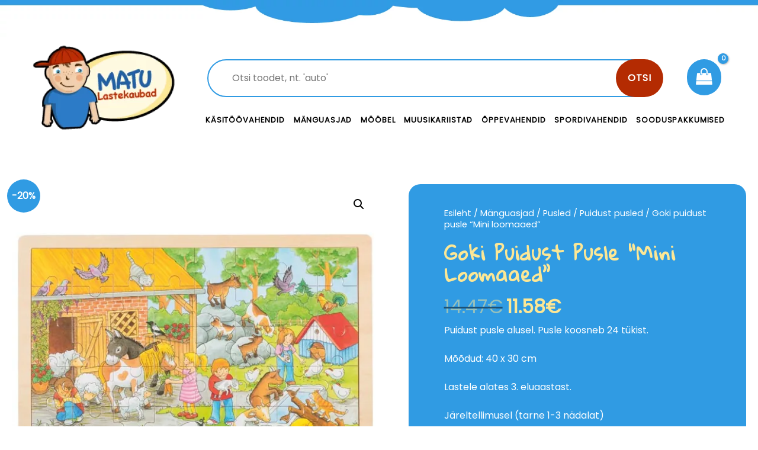

--- FILE ---
content_type: text/html; charset=UTF-8
request_url: https://matulastekaubad.ee/toode/goki-puidust-pusle-mini-loomaaed/
body_size: 15716
content:
<!DOCTYPE html><html dir="ltr" lang="et" prefix="og: https://ogp.me/ns#" itemscope itemtype="https://schema.org/Product"><head><meta name="facebook-domain-verification" content="0g2cxulq52dka3oo8ndpnzop7rocet" />  <script async src="https://www.googletagmanager.com/gtag/js?id=UA-49065294-1"></script> <script>window.dataLayer = window.dataLayer || [];
function gtag(){dataLayer.push(arguments);}
gtag('js', new Date());

gtag('config', 'UA-49065294-1');</script> <meta charset="UTF-8"><meta name="viewport" content="width=device-width, initial-scale=1"><link rel="profile" href="https://gmpg.org/xfn/11"><link media="all" href="https://matulastekaubad.ee/wp-content/cache/autoptimize/css/autoptimize_fd7f2594aaab658a7342530def74614a.css" rel="stylesheet"><link media="only screen and (max-width: 921px)" href="https://matulastekaubad.ee/wp-content/cache/autoptimize/css/autoptimize_7104936e6edf98a0d47911e8bea85ee6.css" rel="stylesheet"><title>Goki puidust pusle “Mini loomaaed” | Matu Lastekaubad</title><meta name="description" content="Puidust pusle alusel. Pusle koosneb 24 tükist. Mõõdud: 40 x 30 cm Lastele alates 3. eluaastast." /><meta name="robots" content="max-image-preview:large" /><link rel="canonical" href="https://matulastekaubad.ee/toode/goki-puidust-pusle-mini-loomaaed/" /><meta name="generator" content="All in One SEO (AIOSEO) 4.5.2.1" /><meta property="og:locale" content="et_EE" /><meta property="og:site_name" content="Matu Lastekaubad | Lai valik kvaliteetseid mänguasju!" /><meta property="og:type" content="article" /><meta property="og:title" content="Goki puidust pusle “Mini loomaaed” | Matu Lastekaubad" /><meta property="og:description" content="Puidust pusle alusel. Pusle koosneb 24 tükist. Mõõdud: 40 x 30 cm Lastele alates 3. eluaastast." /><meta property="og:url" content="https://matulastekaubad.ee/toode/goki-puidust-pusle-mini-loomaaed/" /><meta property="article:published_time" content="2020-11-26T19:47:34+00:00" /><meta property="article:modified_time" content="2025-11-24T08:36:01+00:00" /><meta name="twitter:card" content="summary" /><meta name="twitter:title" content="Goki puidust pusle “Mini loomaaed” | Matu Lastekaubad" /><meta name="twitter:description" content="Puidust pusle alusel. Pusle koosneb 24 tükist. Mõõdud: 40 x 30 cm Lastele alates 3. eluaastast." /> <script type="application/ld+json" class="aioseo-schema">{"@context":"https:\/\/schema.org","@graph":[{"@type":"BreadcrumbList","@id":"https:\/\/matulastekaubad.ee\/toode\/goki-puidust-pusle-mini-loomaaed\/#breadcrumblist","itemListElement":[{"@type":"ListItem","@id":"https:\/\/matulastekaubad.ee\/#listItem","position":1,"name":"Home","item":"https:\/\/matulastekaubad.ee\/","nextItem":"https:\/\/matulastekaubad.ee\/toode\/goki-puidust-pusle-mini-loomaaed\/#listItem"},{"@type":"ListItem","@id":"https:\/\/matulastekaubad.ee\/toode\/goki-puidust-pusle-mini-loomaaed\/#listItem","position":2,"name":"Goki puidust pusle \"Mini loomaaed\"","previousItem":"https:\/\/matulastekaubad.ee\/#listItem"}]},{"@type":"ItemPage","@id":"https:\/\/matulastekaubad.ee\/toode\/goki-puidust-pusle-mini-loomaaed\/#itempage","url":"https:\/\/matulastekaubad.ee\/toode\/goki-puidust-pusle-mini-loomaaed\/","name":"Goki puidust pusle \u201cMini loomaaed\u201d | Matu Lastekaubad","description":"Puidust pusle alusel. Pusle koosneb 24 t\u00fckist. M\u00f5\u00f5dud: 40 x 30 cm Lastele alates 3. eluaastast.","inLanguage":"et","isPartOf":{"@id":"https:\/\/matulastekaubad.ee\/#website"},"breadcrumb":{"@id":"https:\/\/matulastekaubad.ee\/toode\/goki-puidust-pusle-mini-loomaaed\/#breadcrumblist"},"author":{"@id":"https:\/\/matulastekaubad.ee\/author\/bearz\/#author"},"creator":{"@id":"https:\/\/matulastekaubad.ee\/author\/bearz\/#author"},"image":{"@type":"ImageObject","url":"https:\/\/matulastekaubad.ee\/wp-content\/uploads\/2020\/11\/57685_s.jpg","@id":"https:\/\/matulastekaubad.ee\/toode\/goki-puidust-pusle-mini-loomaaed\/#mainImage","width":600,"height":600},"primaryImageOfPage":{"@id":"https:\/\/matulastekaubad.ee\/toode\/goki-puidust-pusle-mini-loomaaed\/#mainImage"},"datePublished":"2020-11-26T19:47:34+00:00","dateModified":"2025-11-24T08:36:01+00:00"},{"@type":"Organization","@id":"https:\/\/matulastekaubad.ee\/#organization","name":"Matu Lastekaubad O\u00dc","url":"https:\/\/matulastekaubad.ee\/"},{"@type":"Person","@id":"https:\/\/matulastekaubad.ee\/author\/bearz\/#author","url":"https:\/\/matulastekaubad.ee\/author\/bearz\/","name":"bearz","image":{"@type":"ImageObject","@id":"https:\/\/matulastekaubad.ee\/toode\/goki-puidust-pusle-mini-loomaaed\/#authorImage","url":"https:\/\/secure.gravatar.com\/avatar\/003314c0af6d314fe7db99f803808cca?s=96&d=mm&r=g","width":96,"height":96,"caption":"bearz"}},{"@type":"WebSite","@id":"https:\/\/matulastekaubad.ee\/#website","url":"https:\/\/matulastekaubad.ee\/","name":"Matu Lastekaubad","description":"Lai valik kvaliteetseid m\u00e4nguasju!","inLanguage":"et","publisher":{"@id":"https:\/\/matulastekaubad.ee\/#organization"}}]}</script>  <script type='application/javascript'>console.log('PixelYourSite Free version 9.4.7.1');</script> <link rel='dns-prefetch' href='//fonts.googleapis.com' /><link href='https://fonts.gstatic.com' crossorigin rel='preconnect' /><link rel="alternate" type="application/rss+xml" title="Matu Lastekaubad &raquo; RSS" href="https://matulastekaubad.ee/feed/" /><link rel="alternate" type="application/rss+xml" title="Matu Lastekaubad &raquo; Kommentaaride RSS" href="https://matulastekaubad.ee/comments/feed/" /><link rel="preload" href="https://matulastekaubad.ee/wp-content/plugins/bb-plugin/fonts/fontawesome/5.15.3/webfonts/fa-brands-400.woff2" as="font" type="font/woff2" crossorigin="anonymous"><link rel="preload" href="https://matulastekaubad.ee/wp-content/plugins/bb-plugin/fonts/fontawesome/5.15.3/webfonts/fa-solid-900.woff2" as="font" type="font/woff2" crossorigin="anonymous"><link rel="preload" href="https://matulastekaubad.ee/wp-content/plugins/bb-plugin/fonts/fontawesome/5.15.3/webfonts/fa-regular-400.woff2" as="font" type="font/woff2" crossorigin="anonymous"> <script>window._wpemojiSettings = {"baseUrl":"https:\/\/s.w.org\/images\/core\/emoji\/14.0.0\/72x72\/","ext":".png","svgUrl":"https:\/\/s.w.org\/images\/core\/emoji\/14.0.0\/svg\/","svgExt":".svg","source":{"concatemoji":"https:\/\/matulastekaubad.ee\/wp-includes\/js\/wp-emoji-release.min.js?ver=6.4.7"}};
/*! This file is auto-generated */
!function(i,n){var o,s,e;function c(e){try{var t={supportTests:e,timestamp:(new Date).valueOf()};sessionStorage.setItem(o,JSON.stringify(t))}catch(e){}}function p(e,t,n){e.clearRect(0,0,e.canvas.width,e.canvas.height),e.fillText(t,0,0);var t=new Uint32Array(e.getImageData(0,0,e.canvas.width,e.canvas.height).data),r=(e.clearRect(0,0,e.canvas.width,e.canvas.height),e.fillText(n,0,0),new Uint32Array(e.getImageData(0,0,e.canvas.width,e.canvas.height).data));return t.every(function(e,t){return e===r[t]})}function u(e,t,n){switch(t){case"flag":return n(e,"\ud83c\udff3\ufe0f\u200d\u26a7\ufe0f","\ud83c\udff3\ufe0f\u200b\u26a7\ufe0f")?!1:!n(e,"\ud83c\uddfa\ud83c\uddf3","\ud83c\uddfa\u200b\ud83c\uddf3")&&!n(e,"\ud83c\udff4\udb40\udc67\udb40\udc62\udb40\udc65\udb40\udc6e\udb40\udc67\udb40\udc7f","\ud83c\udff4\u200b\udb40\udc67\u200b\udb40\udc62\u200b\udb40\udc65\u200b\udb40\udc6e\u200b\udb40\udc67\u200b\udb40\udc7f");case"emoji":return!n(e,"\ud83e\udef1\ud83c\udffb\u200d\ud83e\udef2\ud83c\udfff","\ud83e\udef1\ud83c\udffb\u200b\ud83e\udef2\ud83c\udfff")}return!1}function f(e,t,n){var r="undefined"!=typeof WorkerGlobalScope&&self instanceof WorkerGlobalScope?new OffscreenCanvas(300,150):i.createElement("canvas"),a=r.getContext("2d",{willReadFrequently:!0}),o=(a.textBaseline="top",a.font="600 32px Arial",{});return e.forEach(function(e){o[e]=t(a,e,n)}),o}function t(e){var t=i.createElement("script");t.src=e,t.defer=!0,i.head.appendChild(t)}"undefined"!=typeof Promise&&(o="wpEmojiSettingsSupports",s=["flag","emoji"],n.supports={everything:!0,everythingExceptFlag:!0},e=new Promise(function(e){i.addEventListener("DOMContentLoaded",e,{once:!0})}),new Promise(function(t){var n=function(){try{var e=JSON.parse(sessionStorage.getItem(o));if("object"==typeof e&&"number"==typeof e.timestamp&&(new Date).valueOf()<e.timestamp+604800&&"object"==typeof e.supportTests)return e.supportTests}catch(e){}return null}();if(!n){if("undefined"!=typeof Worker&&"undefined"!=typeof OffscreenCanvas&&"undefined"!=typeof URL&&URL.createObjectURL&&"undefined"!=typeof Blob)try{var e="postMessage("+f.toString()+"("+[JSON.stringify(s),u.toString(),p.toString()].join(",")+"));",r=new Blob([e],{type:"text/javascript"}),a=new Worker(URL.createObjectURL(r),{name:"wpTestEmojiSupports"});return void(a.onmessage=function(e){c(n=e.data),a.terminate(),t(n)})}catch(e){}c(n=f(s,u,p))}t(n)}).then(function(e){for(var t in e)n.supports[t]=e[t],n.supports.everything=n.supports.everything&&n.supports[t],"flag"!==t&&(n.supports.everythingExceptFlag=n.supports.everythingExceptFlag&&n.supports[t]);n.supports.everythingExceptFlag=n.supports.everythingExceptFlag&&!n.supports.flag,n.DOMReady=!1,n.readyCallback=function(){n.DOMReady=!0}}).then(function(){return e}).then(function(){var e;n.supports.everything||(n.readyCallback(),(e=n.source||{}).concatemoji?t(e.concatemoji):e.wpemoji&&e.twemoji&&(t(e.twemoji),t(e.wpemoji)))}))}((window,document),window._wpemojiSettings);</script> <link rel='stylesheet' id='astra-google-fonts-css' href='https://fonts.googleapis.com/css?family=Poppins%3A400%2C%7CGloria+Hallelujah%3A400%2C&#038;display=fallback&#038;ver=3.7.3' media='all' /><link rel='stylesheet' id='astra-addon-css-css' href='https://matulastekaubad.ee/wp-content/cache/autoptimize/css/autoptimize_single_792866c99f712eb3d13d80c1e9a3933a.css?ver=3.6.1' media='all' /><link rel='stylesheet' id='ultimate-icons-css' href='https://matulastekaubad.ee/wp-content/cache/autoptimize/css/autoptimize_single_f553fbb2b753450e2ba5d3b51f97b48c.css?ver=2.5.0.2' media='all' /><link rel='stylesheet' id='fl-builder-layout-757-css' href='https://matulastekaubad.ee/wp-content/cache/autoptimize/css/autoptimize_single_de8d4b16df27c233bfc89112299c545a.css?ver=de8d4b16df27c233bfc89112299c545a' media='all' /><link rel='stylesheet' id='fl-builder-layout-693-css' href='https://matulastekaubad.ee/wp-content/cache/autoptimize/css/autoptimize_single_6e39002f989796b68457ab64ff10f9d1.css?ver=74fdbe092f8a9de1c2977324d6ef0d2a' media='all' /><link rel='stylesheet' id='fl-builder-google-fonts-b2ebb4e970bb60e66eeb63bfd89281ad-css' href='//fonts.googleapis.com/css?family=Poppins%3A400&#038;ver=6.4.7' media='all' /> <!--[if IE]> <script src="https://matulastekaubad.ee/wp-content/themes/astra/assets/js/minified/flexibility.min.js?ver=3.7.3" id="astra-flexibility-js"></script> <script id="astra-flexibility-js-after">flexibility(document.documentElement);</script> <![endif]--> <script src="https://matulastekaubad.ee/wp-includes/js/jquery/jquery.min.js?ver=3.7.1" id="jquery-core-js"></script> <script id="bis-out-of-stock-notify-js-extra">var bis_out_of_stock_notify = {"wp_ajax_url":"https:\/\/matulastekaubad.ee\/wp-admin\/admin-ajax.php","out_of_stock_notify_nonce":"90fd30ea1f","current_user_language":"not_active","success_message_position":"above","success_message_effect":"fadein","error_message_effect":"fadein","instock_subscribe_email_success":"Sinu taotlus on esitatud","instock_already_subscribed":"You have already Subscribed","instock_error_empty_email":"Email Address can\\'t be empty","instock_error_empty_first_name_field":"First Name Field can\\'t be empty","instock_error_empty_last_name_field":"Last Name Field can\\'t be empty","instock_error_empty_mobile_number_field":"Mobile Number Field can\\'t be empty","iagree_error_msg":"Please give consent by selecting this checkbox","instock_error_email_format":"Please enter valid Email Address","instock_sucess_fadein_time":"5","instock_error_fadein_time":"5","required_fields_user_name":"no","required_fields_mobile_number":"no","bis_enable_show_hide_fields":"hide","instock_error_display_time":"5","instock_success_display_time":"5","bis_form_hide_after_submit":"1"};</script> <script id="wc-add-to-cart-js-extra">var wc_add_to_cart_params = {"ajax_url":"\/wp-admin\/admin-ajax.php","wc_ajax_url":"\/?wc-ajax=%%endpoint%%","i18n_view_cart":"Vaata ostukorvi","cart_url":"https:\/\/matulastekaubad.ee\/ostukorv\/","is_cart":"","cart_redirect_after_add":"no"};</script> <script id="wc-single-product-js-extra">var wc_single_product_params = {"i18n_required_rating_text":"Palun vali hinnang","review_rating_required":"yes","flexslider":{"rtl":false,"animation":"slide","smoothHeight":true,"directionNav":false,"controlNav":"thumbnails","slideshow":false,"animationSpeed":500,"animationLoop":false,"allowOneSlide":false},"zoom_enabled":"1","zoom_options":[],"photoswipe_enabled":"1","photoswipe_options":{"shareEl":false,"closeOnScroll":false,"history":false,"hideAnimationDuration":0,"showAnimationDuration":0},"flexslider_enabled":"1"};</script> <script id="woocommerce-js-extra">var woocommerce_params = {"ajax_url":"\/wp-admin\/admin-ajax.php","wc_ajax_url":"\/?wc-ajax=%%endpoint%%"};</script> <script src="https://matulastekaubad.ee/wp-includes/js/dist/vendor/wp-polyfill-inert.min.js?ver=3.1.2" id="wp-polyfill-inert-js"></script> <script src="https://matulastekaubad.ee/wp-includes/js/dist/vendor/regenerator-runtime.min.js?ver=0.14.0" id="regenerator-runtime-js"></script> <script src="https://matulastekaubad.ee/wp-includes/js/dist/vendor/wp-polyfill.min.js?ver=3.15.0" id="wp-polyfill-js"></script> <script src="https://matulastekaubad.ee/wp-includes/js/dist/hooks.min.js?ver=c6aec9a8d4e5a5d543a1" id="wp-hooks-js"></script> <script id="wpm-js-extra">var wpm = {"ajax_url":"https:\/\/matulastekaubad.ee\/wp-admin\/admin-ajax.php","root":"https:\/\/matulastekaubad.ee\/wp-json\/","nonce_wp_rest":"c1cde7f3e3","nonce_ajax":"7445279d95"};</script> <script id="pys-js-extra">var pysOptions = {"staticEvents":{"facebook":{"woo_view_content":[{"delay":0,"type":"static","name":"ViewContent","pixelIds":["442770003000993"],"eventID":"7a9ee73f-f10b-4ad8-85e1-c297683303bd","params":{"content_ids":["14275"],"content_type":"product","tags":"Goki","content_name":"Goki puidust pusle \"Mini loomaaed\"","category_name":"Puidust pusled, Pusled","value":11.58,"currency":"EUR","contents":[{"id":"14275","quantity":1}],"product_price":11.58,"page_title":"Goki puidust pusle \"Mini loomaaed\"","post_type":"product","post_id":14275,"plugin":"PixelYourSite","user_role":"guest","event_url":"matulastekaubad.ee\/toode\/goki-puidust-pusle-mini-loomaaed\/"},"e_id":"woo_view_content","ids":[],"hasTimeWindow":false,"timeWindow":0,"woo_order":"","edd_order":""}],"init_event":[{"delay":0,"type":"static","name":"PageView","pixelIds":["442770003000993"],"eventID":"27c5e916-d4bf-4a6e-8736-8cabe2d54efb","params":{"page_title":"Goki puidust pusle \"Mini loomaaed\"","post_type":"product","post_id":14275,"plugin":"PixelYourSite","user_role":"guest","event_url":"matulastekaubad.ee\/toode\/goki-puidust-pusle-mini-loomaaed\/"},"e_id":"init_event","ids":[],"hasTimeWindow":false,"timeWindow":0,"woo_order":"","edd_order":""}]}},"dynamicEvents":{"automatic_event_form":{"facebook":{"delay":0,"type":"dyn","name":"Form","pixelIds":["442770003000993"],"eventID":"b3fac4dc-5e76-4e08-91e0-ac6e2490ec8f","params":{"page_title":"Goki puidust pusle \"Mini loomaaed\"","post_type":"product","post_id":14275,"plugin":"PixelYourSite","user_role":"guest","event_url":"matulastekaubad.ee\/toode\/goki-puidust-pusle-mini-loomaaed\/"},"e_id":"automatic_event_form","ids":[],"hasTimeWindow":false,"timeWindow":0,"woo_order":"","edd_order":""}},"automatic_event_download":{"facebook":{"delay":0,"type":"dyn","name":"Download","extensions":["","doc","exe","js","pdf","ppt","tgz","zip","xls"],"pixelIds":["442770003000993"],"eventID":"6777a2d5-8f4f-4787-b035-90130e0ee002","params":{"page_title":"Goki puidust pusle \"Mini loomaaed\"","post_type":"product","post_id":14275,"plugin":"PixelYourSite","user_role":"guest","event_url":"matulastekaubad.ee\/toode\/goki-puidust-pusle-mini-loomaaed\/"},"e_id":"automatic_event_download","ids":[],"hasTimeWindow":false,"timeWindow":0,"woo_order":"","edd_order":""}},"automatic_event_comment":{"facebook":{"delay":0,"type":"dyn","name":"Comment","pixelIds":["442770003000993"],"eventID":"91124a37-537d-4464-bcc3-61a52de2ae2b","params":{"page_title":"Goki puidust pusle \"Mini loomaaed\"","post_type":"product","post_id":14275,"plugin":"PixelYourSite","user_role":"guest","event_url":"matulastekaubad.ee\/toode\/goki-puidust-pusle-mini-loomaaed\/"},"e_id":"automatic_event_comment","ids":[],"hasTimeWindow":false,"timeWindow":0,"woo_order":"","edd_order":""}},"woo_add_to_cart_on_button_click":{"facebook":{"delay":0,"type":"dyn","name":"AddToCart","pixelIds":["442770003000993"],"eventID":"710836db-c2e0-407f-ac43-962d2c27eb52","params":{"page_title":"Goki puidust pusle \"Mini loomaaed\"","post_type":"product","post_id":14275,"plugin":"PixelYourSite","user_role":"guest","event_url":"matulastekaubad.ee\/toode\/goki-puidust-pusle-mini-loomaaed\/"},"e_id":"woo_add_to_cart_on_button_click","ids":[],"hasTimeWindow":false,"timeWindow":0,"woo_order":"","edd_order":""}}},"triggerEvents":[],"triggerEventTypes":[],"facebook":{"pixelIds":["442770003000993"],"advancedMatching":[],"advancedMatchingEnabled":false,"removeMetadata":false,"contentParams":{"post_type":"product","post_id":14275,"content_name":"Goki puidust pusle \"Mini loomaaed\"","categories":"Puidust pusled, Pusled","tags":"Goki"},"commentEventEnabled":true,"wooVariableAsSimple":false,"downloadEnabled":true,"formEventEnabled":true,"serverApiEnabled":false,"wooCRSendFromServer":false,"send_external_id":null},"debug":"","siteUrl":"https:\/\/matulastekaubad.ee","ajaxUrl":"https:\/\/matulastekaubad.ee\/wp-admin\/admin-ajax.php","ajax_event":"39de657ca7","enable_remove_download_url_param":"1","cookie_duration":"7","last_visit_duration":"60","enable_success_send_form":"","ajaxForServerEvent":"1","send_external_id":"1","external_id_expire":"180","gdpr":{"ajax_enabled":false,"all_disabled_by_api":false,"facebook_disabled_by_api":false,"analytics_disabled_by_api":false,"google_ads_disabled_by_api":false,"pinterest_disabled_by_api":false,"bing_disabled_by_api":false,"externalID_disabled_by_api":false,"facebook_prior_consent_enabled":true,"analytics_prior_consent_enabled":true,"google_ads_prior_consent_enabled":null,"pinterest_prior_consent_enabled":true,"bing_prior_consent_enabled":true,"cookiebot_integration_enabled":false,"cookiebot_facebook_consent_category":"marketing","cookiebot_analytics_consent_category":"statistics","cookiebot_tiktok_consent_category":"marketing","cookiebot_google_ads_consent_category":null,"cookiebot_pinterest_consent_category":"marketing","cookiebot_bing_consent_category":"marketing","consent_magic_integration_enabled":false,"real_cookie_banner_integration_enabled":false,"cookie_notice_integration_enabled":false,"cookie_law_info_integration_enabled":false},"cookie":{"disabled_all_cookie":false,"disabled_advanced_form_data_cookie":false,"disabled_landing_page_cookie":false,"disabled_first_visit_cookie":false,"disabled_trafficsource_cookie":false,"disabled_utmTerms_cookie":false,"disabled_utmId_cookie":false},"woo":{"enabled":true,"enabled_save_data_to_orders":true,"addToCartOnButtonEnabled":true,"addToCartOnButtonValueEnabled":true,"addToCartOnButtonValueOption":"price","singleProductId":14275,"removeFromCartSelector":"form.woocommerce-cart-form .remove","addToCartCatchMethod":"add_cart_js","is_order_received_page":false,"containOrderId":false},"edd":{"enabled":false}};</script> <meta property="og:image" content="https://matulastekaubad.ee/wp-content/uploads/2020/11/57685_s.jpg" /><meta property="og:image:secure_url" content="https://matulastekaubad.ee/wp-content/uploads/2020/11/57685_s.jpg" /><meta property="og:image:width" content="600" /><meta property="og:image:height" content="600" /><meta property="og:image:alt" content="57685_s" /><meta property="og:image:type" content="image/jpeg" /><meta property="og:description" content="Puidust pusle alusel. Pusle koosneb 24 tükist. Mõõdud: 40 x 30 cm Lastele alates 3. eluaastast." /><meta property="og:type" content="product" /><meta property="og:locale" content="et" /><meta property="og:site_name" content="Matu Lastekaubad" /><meta property="og:title" content="Goki puidust pusle &#8220;Mini loomaaed&#8221;" /><meta property="og:url" content="https://matulastekaubad.ee/toode/goki-puidust-pusle-mini-loomaaed/" /><meta property="og:updated_time" content="2025-11-24T08:36:01+00:00" /><meta property="twitter:partner" content="ogwp" /><meta property="twitter:card" content="summary_large_image" /><meta property="twitter:image" content="https://matulastekaubad.ee/wp-content/uploads/2020/11/57685_s.jpg" /><meta property="twitter:image:alt" content="57685_s" /><meta property="twitter:title" content="Goki puidust pusle &#8220;Mini loomaaed&#8221;" /><meta property="twitter:description" content="Puidust pusle alusel. Pusle koosneb 24 tükist. Mõõdud: 40 x 30 cm Lastele alates 3. eluaastast." /><meta property="twitter:url" content="https://matulastekaubad.ee/toode/goki-puidust-pusle-mini-loomaaed/" /><meta itemprop="image" content="https://matulastekaubad.ee/wp-content/uploads/2020/11/57685_s.jpg" /><meta itemprop="name" content="Goki puidust pusle &#8220;Mini loomaaed&#8221;" /><meta itemprop="headline" content="Goki puidust pusle &#8220;Mini loomaaed&#8221;" /><meta itemprop="description" content="Puidust pusle alusel. Pusle koosneb 24 tükist. Mõõdud: 40 x 30 cm Lastele alates 3. eluaastast." /><meta itemprop="author" content="bearz" /><meta property="profile:first_name" content="test" /><meta property="profile:last_name" content="test" /><meta property="profile:username" content="bearz" /><meta property="product:retailer_item_id" content="57685" /><meta property="product:availability" content="onbackorder" /><meta property="product:price:amount" content="11.667" /><meta property="product:price:currency" content="EUR" /><meta property="product:category" content="Puidust pusled" /><meta property="product:category" content="Pusled" /><meta property="product:sale_price:amount" content="9.34" /><meta property="product:sale_price:currency" content="EUR" /><meta property="product:tag" content="Goki" /><link rel="https://api.w.org/" href="https://matulastekaubad.ee/wp-json/" /><link rel="alternate" type="application/json" href="https://matulastekaubad.ee/wp-json/wp/v2/product/14275" /><link rel="EditURI" type="application/rsd+xml" title="RSD" href="https://matulastekaubad.ee/xmlrpc.php?rsd" /><meta name="generator" content="WordPress 6.4.7" /><meta name="generator" content="WooCommerce 8.4.2" /><link rel='shortlink' href='https://matulastekaubad.ee/?p=14275' /><link rel="alternate" type="application/json+oembed" href="https://matulastekaubad.ee/wp-json/oembed/1.0/embed?url=https%3A%2F%2Fmatulastekaubad.ee%2Ftoode%2Fgoki-puidust-pusle-mini-loomaaed%2F" /><link rel="alternate" type="text/xml+oembed" href="https://matulastekaubad.ee/wp-json/oembed/1.0/embed?url=https%3A%2F%2Fmatulastekaubad.ee%2Ftoode%2Fgoki-puidust-pusle-mini-loomaaed%2F&#038;format=xml" /> <noscript><style>.woocommerce-product-gallery{ opacity: 1 !important; }</style></noscript>  <script>window.wpmDataLayer = window.wpmDataLayer || {}
			window.wpmDataLayer = Object.assign(window.wpmDataLayer, {"cart":{},"cart_item_keys":{},"orderDeduplication":true,"position":1,"viewItemListTrigger":{"testMode":false,"backgroundColor":"green","opacity":0.5,"repeat":true,"timeout":1000,"threshold":0.8},"version":{"number":"1.34.0","pro":false,"eligibleForUpdates":false,"distro":"fms"},"pixels":{"facebook":{"pixel_id":"442770003000993","dynamic_remarketing":{"id_type":"post_id"},"capi":false,"advanced_matching":false,"exclusion_patterns":[],"fbevents_js_url":"https://connect.facebook.net/en_US/fbevents.js"}},"shop":{"list_name":"Product | Goki puidust pusle \"Mini loomaaed\"","list_id":"product_goki-puidust-pusle-mini-loomaaed","page_type":"product","product_type":"simple","currency":"EUR","cookie_consent_mgmt":{"explicit_consent":false},"selectors":{"addToCart":[],"beginCheckout":[]}},"general":{"variationsOutput":true,"userLoggedIn":false,"scrollTrackingThresholds":[],"pageId":14275,"excludeDomains":[],"server2server":{"active":false,"ipExcludeList":[]}}})</script> <meta name="pm-dataLayer-meta" content="14275" class="wpmProductId"
 data-id="14275"> <script>(window.wpmDataLayer = window.wpmDataLayer || {}).products             = window.wpmDataLayer.products || {}
			window.wpmDataLayer.products[14275] = {"id":"14275","sku":"57685","price":11.58,"brand":"","quantity":1,"dyn_r_ids":{"post_id":"14275","sku":"57685","gpf":"woocommerce_gpf_14275","gla":"gla_14275"},"isVariable":false,"type":"simple","name":"Goki puidust pusle \"Mini loomaaed\"","category":["Puidust pusled","Pusled"],"isVariation":false};</script> <meta name="generator" content="Powered by Slider Revolution 6.5.9 - responsive, Mobile-Friendly Slider Plugin for WordPress with comfortable drag and drop interface." /><link rel="icon" href="https://matulastekaubad.ee/wp-content/uploads/2020/09/favicon-32x32.gif" sizes="32x32" /><link rel="icon" href="https://matulastekaubad.ee/wp-content/uploads/2020/09/favicon.gif" sizes="192x192" /><link rel="apple-touch-icon" href="https://matulastekaubad.ee/wp-content/uploads/2020/09/favicon.gif" /><meta name="msapplication-TileImage" content="https://matulastekaubad.ee/wp-content/uploads/2020/09/favicon.gif" /> <script id="mcjs">!function(c,h,i,m,p){m=c.createElement(h),p=c.getElementsByTagName(h)[0],m.async=1,m.src=i,p.parentNode.insertBefore(m,p)}(document,"script","https://chimpstatic.com/mcjs-connected/js/users/ec4c00ef5c23d7009d101e8ed/9b462ba53aaf0c1c35fdce7ab.js");</script> </head><body  class="product-template-default single single-product postid-14275 theme-astra woocommerce woocommerce-page woocommerce-no-js ast-desktop ast-plain-container ast-no-sidebar astra-3.7.3 ast-header-custom-item-outside ast-blog-single-style-1 ast-custom-post-type ast-single-post ast-woocommerce-cart-menu ast-replace-site-logo-transparent ast-inherit-site-logo-transparent rel-up-columns-5 tablet-rel-up-columns-3 mobile-rel-up-columns-2 ast-normal-title-enabled astra-addon-3.6.1"><div id="fb-root"></div> <script>window.fbAsyncInit = function() {
          FB.init({
            xfbml            : true,
            version          : 'v9.0'
          });
        };

        (function(d, s, id) {
        var js, fjs = d.getElementsByTagName(s)[0];
        if (d.getElementById(id)) return;
        js = d.createElement(s); js.id = id;
        js.src = 'https://connect.facebook.net/en_GB/sdk/xfbml.customerchat.js';
        fjs.parentNode.insertBefore(js, fjs);
      }(document, 'script', 'facebook-jssdk'));</script> <div class="fb-customerchat"
 attribution=setup_tool
 page_id="471343666300114"
 theme_color="#309be3"
 logged_in_greeting="Hei! Kuidas saame sind aidata?"
 logged_out_greeting="Hei! Kuidas saame sind aidata?"></div><div 
 class="hfeed site" id="page"> <a class="skip-link screen-reader-text" href="#content">Skip to content</a><header class="ast-custom-header" itemscope="itemscope" itemtype="https://schema.org/WPHeader"><div class="astra-advanced-hook-693 "><div class="fl-builder-content fl-builder-content-693 fl-builder-global-templates-locked" data-post-id="693"><div class="fl-row fl-row-full-width fl-row-bg-photo fl-node-5f4768cac7ecf" data-node="5f4768cac7ecf"><div class="fl-row-content-wrap"><div class="fl-row-content fl-row-fixed-width fl-node-content"><div class="fl-col-group fl-node-5f4768cad0b6c" data-node="5f4768cad0b6c"><div class="fl-col fl-node-5f4768cad0d5d fl-col-small" data-node="5f4768cad0d5d"><div class="fl-col-content fl-node-content"><div class="fl-module fl-module-photo fl-node-5f4769b43908d" data-node="5f4769b43908d"><div class="fl-module-content fl-node-content"><div class="fl-photo fl-photo-align-center" itemscope itemtype="https://schema.org/ImageObject"><div class="fl-photo-content fl-photo-img-png"> <a href="/" target="_self" itemprop="url"> <img decoding="async" class="fl-photo-img wp-image-695 size-full" src="https://matulastekaubad.ee/wp-content/uploads/2020/08/logo.png" alt="logo" itemprop="image" height="157" width="242" title="logo"  /> </a></div></div></div></div></div></div><div class="fl-col fl-node-5f4768cad0d65 fl-col-has-cols" data-node="5f4768cad0d65"><div class="fl-col-content fl-node-content"><div class="fl-col-group fl-node-5f476905be1ab fl-col-group-nested" data-node="5f476905be1ab"><div class="fl-col fl-node-5f476905be2b5" data-node="5f476905be2b5"><div class="fl-col-content fl-node-content"><div class="fl-module fl-module-html fl-node-5f4769e0e6208" data-node="5f4769e0e6208"><div class="fl-module-content fl-node-content"><div class="fl-html"><div id="product-search-0" class="product-search floating"><div class="product-search-form"><form id="product-search-form-0" class="product-search-form show-submit-button" action="https://matulastekaubad.ee/" method="get"><input id="product-search-field-0" name="s" type="text" class="product-search-field" placeholder="Otsi toodet, nt. &#039;auto&#039;" autocomplete="off"/><input type="hidden" name="post_type" value="product"/><input type="hidden" name="title" value="1"/><input type="hidden" name="excerpt" value="1"/><input type="hidden" name="content" value="1"/><input type="hidden" name="categories" value="1"/><input type="hidden" name="attributes" value="1"/><input type="hidden" name="tags" value="1"/><input type="hidden" name="sku" value="1"/><input type="hidden" name="ixwps" value="1"/> <button type="submit">Otsi</button></form></div><div id="product-search-results-0" class="product-search-results"><div id="product-search-results-content-0" class="product-search-results-content" style=""></div></div></div><script type="text/javascript">document.getElementById("product-search-field-0").disabled = true;document.addEventListener( "DOMContentLoaded", function() {if ( typeof jQuery !== "undefined" ) {if ( typeof jQuery().typeWatch !== "undefined" ) {jQuery("#product-search-field-0").typeWatch( {
				callback: function (value) { ixwps.productSearch('product-search-field-0', 'product-search-0', 'product-search-0 div.product-search-results-content', 'https://matulastekaubad.ee/wp-admin/admin-ajax.php?title=1&excerpt=1&content=1&categories=1&attributes=1&tags=1&sku=1&limit=10&category_results&product_thumbnails=1', value, {no_results:"",dynamic_focus:true,product_thumbnails:true,show_description:false,show_price:true,show_add_to_cart:false,show_more:false}); },
				wait: 500,
				highlight: true,
				captureLength: 1
			} );ixwps.navigate("product-search-field-0","product-search-results-0");ixwps.dynamicFocus("product-search-0","product-search-results-content-0");} else {if ( typeof console !== "undefined" && typeof console.log !== "undefined" ) { document.getElementById("product-search-field-0").disabled = false;console.log("A conflict is preventing required resources to be loaded."); }}}} );</script></div></div></div></div></div><div class="fl-col fl-node-5f476905be2bb fl-col-small" data-node="5f476905be2bb"><div class="fl-col-content fl-node-content"><div class="fl-module fl-module-html fl-node-5f476e54adb64" data-node="5f476e54adb64"><div class="fl-module-content fl-node-content"><div class="fl-html"><div class="ast-woo-mini-cart-wrapper ast-woo-mini-cart-dir bottom left"><div id="ast-site-header-cart" class="ast-site-header-cart ast-menu-cart-with-border ast-menu-cart-fill ast-menu-cart-has-color"><div class="ast-site-header-cart-li "> <a class="cart-container" href="https://matulastekaubad.ee/ostukorv/" title="View your shopping cart"><div class="ast-addon-cart-wrap"> <i class="astra-icon ast-icon-shopping-bag "
 data-cart-total="0"
 ></i></div> </a></div><div class="ast-site-header-cart-data"><div class="widget woocommerce widget_shopping_cart"><div class="widget_shopping_cart_content"></div></div></div></div></div></div></div></div><div class="fl-module fl-module-uabb-advanced-menu fl-node-5f58af091c098 fl-visible-medium-mobile" data-node="5f58af091c098"><div class="fl-module-content fl-node-content"><div class="uabb-creative-menu
 uabb-creative-menu-accordion-collapse	uabb-menu-default"><div class="uabb-creative-menu-mobile-toggle-container"><div class="uabb-creative-menu-mobile-toggle hamburger" tabindex="0"><div class="uabb-svg-container"><svg version="1.1" class="hamburger-menu" xmlns="https://www.w3.org/2000/svg" xmlns:xlink="https://www.w3.org/1999/xlink" viewBox="0 0 50 50"> <rect class="uabb-hamburger-menu-top" width="50" height="10"/> <rect class="uabb-hamburger-menu-middle" y="20" width="50" height="10"/> <rect class="uabb-hamburger-menu-bottom" y="40" width="50" height="10"/> </svg></div></div></div><div class="uabb-clear"></div><ul id="menu-main-menu" class="menu uabb-creative-menu-horizontal uabb-toggle-none"><li id="menu-item-13662" class="menu-item menu-item-type-taxonomy menu-item-object-product_cat uabb-creative-menu uabb-cm-style"><a href="https://matulastekaubad.ee/tootekategooriad/kasitoovahendid/"><span class="menu-item-text">Käsitöövahendid</span></a></li><li id="menu-item-13664" class="menu-item menu-item-type-taxonomy menu-item-object-product_cat current-product-ancestor uabb-creative-menu uabb-cm-style"><a href="https://matulastekaubad.ee/tootekategooriad/manguasjad/"><span class="menu-item-text">Mänguasjad</span></a></li><li id="menu-item-13665" class="menu-item menu-item-type-taxonomy menu-item-object-product_cat uabb-creative-menu uabb-cm-style"><a href="https://matulastekaubad.ee/tootekategooriad/moobel/"><span class="menu-item-text">Mööbel</span></a></li><li id="menu-item-13666" class="menu-item menu-item-type-taxonomy menu-item-object-product_cat uabb-creative-menu uabb-cm-style"><a href="https://matulastekaubad.ee/tootekategooriad/muusikariistad/"><span class="menu-item-text">Muusikariistad</span></a></li><li id="menu-item-13667" class="menu-item menu-item-type-taxonomy menu-item-object-product_cat uabb-creative-menu uabb-cm-style"><a href="https://matulastekaubad.ee/tootekategooriad/oppevahendid/"><span class="menu-item-text">Õppevahendid</span></a></li><li id="menu-item-13668" class="menu-item menu-item-type-taxonomy menu-item-object-product_cat uabb-creative-menu uabb-cm-style"><a href="https://matulastekaubad.ee/tootekategooriad/spordivahendid/"><span class="menu-item-text">Spordivahendid</span></a></li><li id="menu-item-13839" class="menu-item menu-item-type-post_type menu-item-object-page uabb-creative-menu uabb-cm-style"><a href="https://matulastekaubad.ee/sooduspakkumised/"><span class="menu-item-text">Sooduspakkumised</span></a></li></ul></div><div class="uabb-creative-menu-mobile-toggle-container"><div class="uabb-creative-menu-mobile-toggle hamburger" tabindex="0"><div class="uabb-svg-container"><svg version="1.1" class="hamburger-menu" xmlns="https://www.w3.org/2000/svg" xmlns:xlink="https://www.w3.org/1999/xlink" viewBox="0 0 50 50"> <rect class="uabb-hamburger-menu-top" width="50" height="10"/> <rect class="uabb-hamburger-menu-middle" y="20" width="50" height="10"/> <rect class="uabb-hamburger-menu-bottom" y="40" width="50" height="10"/> </svg></div></div></div><div class="uabb-creative-menu
 uabb-creative-menu-accordion-collapse			full-screen"><div class="uabb-clear"></div><div class="uabb-menu-overlay uabb-overlay-fade"><div class="uabb-menu-close-btn"></div><ul id="menu-main-menu-1" class="menu uabb-creative-menu-horizontal uabb-toggle-none"><li id="menu-item-13662" class="menu-item menu-item-type-taxonomy menu-item-object-product_cat uabb-creative-menu uabb-cm-style"><a href="https://matulastekaubad.ee/tootekategooriad/kasitoovahendid/"><span class="menu-item-text">Käsitöövahendid</span></a></li><li id="menu-item-13664" class="menu-item menu-item-type-taxonomy menu-item-object-product_cat current-product-ancestor uabb-creative-menu uabb-cm-style"><a href="https://matulastekaubad.ee/tootekategooriad/manguasjad/"><span class="menu-item-text">Mänguasjad</span></a></li><li id="menu-item-13665" class="menu-item menu-item-type-taxonomy menu-item-object-product_cat uabb-creative-menu uabb-cm-style"><a href="https://matulastekaubad.ee/tootekategooriad/moobel/"><span class="menu-item-text">Mööbel</span></a></li><li id="menu-item-13666" class="menu-item menu-item-type-taxonomy menu-item-object-product_cat uabb-creative-menu uabb-cm-style"><a href="https://matulastekaubad.ee/tootekategooriad/muusikariistad/"><span class="menu-item-text">Muusikariistad</span></a></li><li id="menu-item-13667" class="menu-item menu-item-type-taxonomy menu-item-object-product_cat uabb-creative-menu uabb-cm-style"><a href="https://matulastekaubad.ee/tootekategooriad/oppevahendid/"><span class="menu-item-text">Õppevahendid</span></a></li><li id="menu-item-13668" class="menu-item menu-item-type-taxonomy menu-item-object-product_cat uabb-creative-menu uabb-cm-style"><a href="https://matulastekaubad.ee/tootekategooriad/spordivahendid/"><span class="menu-item-text">Spordivahendid</span></a></li><li id="menu-item-13839" class="menu-item menu-item-type-post_type menu-item-object-page uabb-creative-menu uabb-cm-style"><a href="https://matulastekaubad.ee/sooduspakkumised/"><span class="menu-item-text">Sooduspakkumised</span></a></li></ul></div></div></div></div></div></div></div><div class="fl-module fl-module-menu fl-node-5f476aa522ee3 fl-visible-desktop" data-node="5f476aa522ee3"><div class="fl-module-content fl-node-content"><div class="fl-menu fl-menu-responsive-toggle-mobile"> <button class="fl-menu-mobile-toggle hamburger" aria-label="Menu"><span class="svg-container"><svg version="1.1" class="hamburger-menu" xmlns="http://www.w3.org/2000/svg" xmlns:xlink="http://www.w3.org/1999/xlink" viewBox="0 0 512 512"> <rect class="fl-hamburger-menu-top" width="512" height="102"/> <rect class="fl-hamburger-menu-middle" y="205" width="512" height="102"/> <rect class="fl-hamburger-menu-bottom" y="410" width="512" height="102"/> </svg> </span></button><div class="fl-clear"></div><nav aria-label="Menu" itemscope="itemscope" itemtype="https://schema.org/SiteNavigationElement"><ul id="menu-main-menu-2" class="menu fl-menu-horizontal fl-toggle-none"><li id="menu-item-13662" class="menu-item menu-item-type-taxonomy menu-item-object-product_cat"><a href="https://matulastekaubad.ee/tootekategooriad/kasitoovahendid/">Käsitöövahendid</a><li id="menu-item-13664" class="menu-item menu-item-type-taxonomy menu-item-object-product_cat current-product-ancestor"><a href="https://matulastekaubad.ee/tootekategooriad/manguasjad/">Mänguasjad</a><li id="menu-item-13665" class="menu-item menu-item-type-taxonomy menu-item-object-product_cat"><a href="https://matulastekaubad.ee/tootekategooriad/moobel/">Mööbel</a><li id="menu-item-13666" class="menu-item menu-item-type-taxonomy menu-item-object-product_cat"><a href="https://matulastekaubad.ee/tootekategooriad/muusikariistad/">Muusikariistad</a><li id="menu-item-13667" class="menu-item menu-item-type-taxonomy menu-item-object-product_cat"><a href="https://matulastekaubad.ee/tootekategooriad/oppevahendid/">Õppevahendid</a><li id="menu-item-13668" class="menu-item menu-item-type-taxonomy menu-item-object-product_cat"><a href="https://matulastekaubad.ee/tootekategooriad/spordivahendid/">Spordivahendid</a><li id="menu-item-13839" class="menu-item menu-item-type-post_type menu-item-object-page"><a href="https://matulastekaubad.ee/sooduspakkumised/">Sooduspakkumised</a></ul></nav></div></div></div><div class="fl-col-group fl-node-5f476a98c0c70 fl-col-group-nested" data-node="5f476a98c0c70"><div class="fl-col fl-node-5f476a98c0d85" data-node="5f476a98c0d85"><div class="fl-col-content fl-node-content"></div></div></div></div></div></div></div></div></div></div><div class="uabb-js-breakpoint" style="display: none;"></div></div></header><div id="content" class="site-content"><div class="ast-container"><div id="primary" class="content-area primary"><main id="main" class="site-main"><div class="ast-woocommerce-container"><div class="woocommerce-notices-wrapper"></div><div id="product-14275" class="ast-article-single ast-woo-product-no-review align-left box-shadow-2 box-shadow-5-hover ast-product-gallery-layout-horizontal ast-product-gallery-with-no-image ast-product-tabs-layout-horizontal product type-product post-14275 status-publish first onbackorder product_cat-puidust-pusled product_cat-pusled product_tag-goki has-post-thumbnail sale taxable shipping-taxable purchasable product-type-simple"> <span  class="onsale circle" data-sale="[]" data-notification="sale-percentage" data-sale-per-text="-[value]%">-20%</span><div class="woocommerce-product-gallery woocommerce-product-gallery--with-images woocommerce-product-gallery--columns-4 images" data-columns="4" style="opacity: 0; transition: opacity .25s ease-in-out;"><div class="woocommerce-product-gallery__wrapper"><div data-thumb="https://matulastekaubad.ee/wp-content/uploads/2020/11/57685_s-100x100.jpg" data-thumb-alt="" class="woocommerce-product-gallery__image"><a href="https://matulastekaubad.ee/wp-content/uploads/2020/11/57685_s.jpg"><img width="600" height="600" src="https://matulastekaubad.ee/wp-content/uploads/2020/11/57685_s.jpg" class="wp-post-image" alt="" title="57685_s" data-caption="" data-src="https://matulastekaubad.ee/wp-content/uploads/2020/11/57685_s.jpg" data-large_image="https://matulastekaubad.ee/wp-content/uploads/2020/11/57685_s.jpg" data-large_image_width="600" data-large_image_height="600" decoding="async" fetchpriority="high" srcset="https://matulastekaubad.ee/wp-content/uploads/2020/11/57685_s.jpg 600w, https://matulastekaubad.ee/wp-content/uploads/2020/11/57685_s-300x300.jpg 300w, https://matulastekaubad.ee/wp-content/uploads/2020/11/57685_s-150x150.jpg 150w, https://matulastekaubad.ee/wp-content/uploads/2020/11/57685_s-32x32.jpg 32w, https://matulastekaubad.ee/wp-content/uploads/2020/11/57685_s-100x100.jpg 100w" sizes="(max-width: 600px) 100vw, 600px" /></a></div></div></div><div class="summary entry-summary"><nav class="woocommerce-breadcrumb" aria-label="Breadcrumb"><a href="https://matulastekaubad.ee">Esileht</a>&nbsp;&#47;&nbsp;<a href="https://matulastekaubad.ee/tootekategooriad/manguasjad/">Mänguasjad</a>&nbsp;&#47;&nbsp;<a href="https://matulastekaubad.ee/tootekategooriad/manguasjad/pusled/">Pusled</a>&nbsp;&#47;&nbsp;<a href="https://matulastekaubad.ee/tootekategooriad/manguasjad/pusled/puidust-pusled/">Puidust pusled</a>&nbsp;&#47;&nbsp;Goki puidust pusle &#8220;Mini loomaaed&#8221;</nav><h1 class="product_title entry-title">Goki puidust pusle &#8220;Mini loomaaed&#8221;</h1><p class="price"><del aria-hidden="true"><span class="woocommerce-Price-amount amount"><bdi>14.47<span class="woocommerce-Price-currencySymbol">&euro;</span></bdi></span></del> <ins><span class="woocommerce-Price-amount amount"><bdi>11.58<span class="woocommerce-Price-currencySymbol">&euro;</span></bdi></span></ins></p><div class="woocommerce-product-details__short-description"><p>Puidust pusle alusel. Pusle koosneb 24 tükist.</p><p>Mõõdud: 40 x 30 cm</p><p>Lastele alates 3. eluaastast.</p></div><p class="stock available-on-backorder">Järeltellimusel (tarne 1-3 nädalat)</p><form class="cart" action="https://matulastekaubad.ee/toode/goki-puidust-pusle-mini-loomaaed/" method="post" enctype='multipart/form-data'><div class="quantity"> <label class="screen-reader-text" for="quantity_6969a491c49ea">Goki puidust pusle &quot;Mini loomaaed&quot; kogus</label> <input
 type="number"
 id="quantity_6969a491c49ea"
 class="input-text qty text"
 name="quantity"
 value="1"
 aria-label="Toote kogus"
 size="4"
 min="1"
 max=""
 step="1"
 placeholder=""
 inputmode="numeric"
 autocomplete="off"
 /></div> <button type="submit" name="add-to-cart" value="14275" class="single_add_to_cart_button button alt">Lisa korvi</button> <script type="application/javascript" style="display:none">window.pysWooProductData = window.pysWooProductData || [];
                        window.pysWooProductData[14275] = {"facebook":{"delay":0,"type":"static","name":"AddToCart","pixelIds":["442770003000993"],"eventID":"c9fb48a1-0c91-4e01-9c18-8a520d65b0e3","params":{"content_type":"product","content_ids":["14275"],"contents":[{"id":"14275","quantity":1}],"tags":"Goki","content_name":"Goki puidust pusle \"Mini loomaaed\"","category_name":"Puidust pusled, Pusled","value":11.58,"currency":"EUR"},"e_id":"woo_add_to_cart_on_button_click","ids":[],"hasTimeWindow":false,"timeWindow":0,"woo_order":"","edd_order":""}};</script> </form><div class="product_meta"> <span class="sku_wrapper">Tootekood: <span class="sku">57685</span></span> <span class="posted_in">Kategooriad: <a href="https://matulastekaubad.ee/tootekategooriad/manguasjad/pusled/puidust-pusled/" rel="tag">Puidust pusled</a>, <a href="https://matulastekaubad.ee/tootekategooriad/manguasjad/pusled/" rel="tag">Pusled</a></span> <span class="tagged_as">Silt: <a href="https://matulastekaubad.ee/toote-silt/goki/" rel="tag">Goki</a></span></div><div class="woocommerce-message">Osta <span class="woocommerce-Price-amount amount"><bdi>49.00<span class="woocommerce-Price-currencySymbol">&euro;</span></bdi></span> väärtuses veel tooteid saamaks tasuta transporti!<br/><a href="https://matulastekaubad.ee/pood/">Jätka ostlemist</div></a></div><section class="related products"><h2>Seotud tooted</h2><ul class="products columns-5"><li class="ast-article-single ast-woo-product-no-review align-left box-shadow-2 box-shadow-5-hover ast-product-gallery-layout-horizontal ast-product-gallery-with-no-image ast-product-tabs-layout-horizontal product type-product post-11278 status-publish first outofstock product_cat-puidust-pusled product_cat-pusled product_tag-goki has-post-thumbnail sale taxable shipping-taxable purchasable product-type-simple"><div class="astra-shop-thumbnail-wrap"> <span  class="onsale circle" data-sale="[]" data-notification="sale-percentage" data-sale-per-text="-[value]%">-26%</span> <a href="https://matulastekaubad.ee/toode/pusle-loodus/" class="woocommerce-LoopProduct-link woocommerce-loop-product__link"><img width="300" height="300" src="https://matulastekaubad.ee/wp-content/uploads/2020/09/lood-12-300x300.jpg" class="attachment-woocommerce_thumbnail size-woocommerce_thumbnail" alt="" decoding="async" srcset="https://matulastekaubad.ee/wp-content/uploads/2020/09/lood-12-300x300.jpg 300w, https://matulastekaubad.ee/wp-content/uploads/2020/09/lood-12-100x100.jpg 100w, https://matulastekaubad.ee/wp-content/uploads/2020/09/lood-12-150x150.jpg 150w, https://matulastekaubad.ee/wp-content/uploads/2020/09/lood-12-20x20.jpg 20w, https://matulastekaubad.ee/wp-content/uploads/2020/09/lood-12-40x40.jpg 40w, https://matulastekaubad.ee/wp-content/uploads/2020/09/lood-12-60x60.jpg 60w, https://matulastekaubad.ee/wp-content/uploads/2020/09/lood-12-32x32.jpg 32w, https://matulastekaubad.ee/wp-content/uploads/2020/09/lood-12.jpg 600w" sizes="(max-width: 300px) 100vw, 300px" /> <span class="ast-shop-product-out-of-stock">Kaup otsas</span> </a></div> <input type="hidden" class="wpmProductId" data-id="11278"> <script>(window.wpmDataLayer = window.wpmDataLayer || {}).products             = window.wpmDataLayer.products || {}
			window.wpmDataLayer.products[11278] = {"id":"11278","sku":"57582","price":10.16,"brand":"","quantity":1,"dyn_r_ids":{"post_id":"11278","sku":"57582","gpf":"woocommerce_gpf_11278","gla":"gla_11278"},"isVariable":false,"type":"simple","name":"Goki pusle \" Loodus\"","category":["Puidust pusled","Pusled"],"isVariation":false};
					window.wpmDataLayer.products[11278]['position'] = window.wpmDataLayer.position++</script> <div class="astra-shop-summary-wrap"><a href="https://matulastekaubad.ee/toode/pusle-loodus/" class="ast-loop-product__link"><h2 class="woocommerce-loop-product__title">Goki pusle &quot; Loodus&quot;</h2></a> <span class="price"><del aria-hidden="true"><span class="woocommerce-Price-amount amount"><bdi>13.73<span class="woocommerce-Price-currencySymbol">&euro;</span></bdi></span></del> <ins><span class="woocommerce-Price-amount amount"><bdi>10.16<span class="woocommerce-Price-currencySymbol">&euro;</span></bdi></span></ins></span> <a href="https://matulastekaubad.ee/toode/pusle-loodus/" data-quantity="1" class="button product_type_simple " data-product_id="11278" data-product_sku="57582" aria-label="Loe lähemalt &ldquo;Goki pusle &quot; Loodus&quot;&rdquo; kohta" aria-describedby="" rel="nofollow">Loe edasi</a></div> <script type="application/javascript" style="display:none">window.pysWooProductData = window.pysWooProductData || [];
            window.pysWooProductData[ 11278 ] = {"facebook":{"delay":0,"type":"static","name":"AddToCart","pixelIds":["442770003000993"],"eventID":"dfc3eb96-68a1-4b8d-a537-fde311d77e5b","params":{"content_type":"product","content_ids":["11278"],"contents":[{"id":"11278","quantity":1}],"tags":"Goki","content_name":"Goki pusle \" Loodus\"","category_name":"Puidust pusled, Pusled","value":10.16,"currency":"EUR"},"e_id":"woo_add_to_cart_on_button_click","ids":[],"hasTimeWindow":false,"timeWindow":0,"woo_order":"","edd_order":""}};</script> </li><li class="ast-article-single ast-woo-product-no-review align-left box-shadow-2 box-shadow-5-hover ast-product-gallery-layout-horizontal ast-product-gallery-with-no-image ast-product-tabs-layout-horizontal product type-product post-11472 status-publish instock product_cat-pusled product_tag-larsen has-post-thumbnail sale taxable shipping-taxable purchasable product-type-simple"><div class="astra-shop-thumbnail-wrap"> <span  class="onsale circle" data-sale="[]" data-notification="sale-percentage" data-sale-per-text="-[value]%">-15%</span> <a href="https://matulastekaubad.ee/toode/pusle-kass/" class="woocommerce-LoopProduct-link woocommerce-loop-product__link"><img width="300" height="235" src="https://matulastekaubad.ee/wp-content/uploads/2020/09/kass-5-300x235.jpg" class="attachment-woocommerce_thumbnail size-woocommerce_thumbnail" alt="" decoding="async" srcset="https://matulastekaubad.ee/wp-content/uploads/2020/09/kass-5-300x235.jpg 300w, https://matulastekaubad.ee/wp-content/uploads/2020/09/kass-5-600x471.jpg 600w, https://matulastekaubad.ee/wp-content/uploads/2020/09/kass-5.jpg 608w" sizes="(max-width: 300px) 100vw, 300px" /></a></div> <input type="hidden" class="wpmProductId" data-id="11472"> <script>(window.wpmDataLayer = window.wpmDataLayer || {}).products             = window.wpmDataLayer.products || {}
			window.wpmDataLayer.products[11472] = {"id":"11472","sku":"M13-3","price":2.55,"brand":"","quantity":1,"dyn_r_ids":{"post_id":"11472","sku":"M13-3","gpf":"woocommerce_gpf_11472","gla":"gla_11472"},"isVariable":false,"type":"simple","name":"Larsen pusle Kass","category":["Pusled"],"isVariation":false};
					window.wpmDataLayer.products[11472]['position'] = window.wpmDataLayer.position++</script> <div class="astra-shop-summary-wrap"><a href="https://matulastekaubad.ee/toode/pusle-kass/" class="ast-loop-product__link"><h2 class="woocommerce-loop-product__title">Larsen pusle Kass</h2></a> <span class="price"><del aria-hidden="true"><span class="woocommerce-Price-amount amount"><bdi>3.00<span class="woocommerce-Price-currencySymbol">&euro;</span></bdi></span></del> <ins><span class="woocommerce-Price-amount amount"><bdi>2.55<span class="woocommerce-Price-currencySymbol">&euro;</span></bdi></span></ins></span> <a href="?add-to-cart=11472" data-quantity="1" class="button product_type_simple add_to_cart_button ajax_add_to_cart " data-product_id="11472" data-product_sku="M13-3" aria-label="Add to cart: &ldquo;Larsen pusle Kass&rdquo;" aria-describedby="" rel="nofollow">Lisa korvi</a></div> <script type="application/javascript" style="display:none">window.pysWooProductData = window.pysWooProductData || [];
            window.pysWooProductData[ 11472 ] = {"facebook":{"delay":0,"type":"static","name":"AddToCart","pixelIds":["442770003000993"],"eventID":"988dac57-d620-41a1-9430-f7ed4ac20385","params":{"content_type":"product","content_ids":["11472"],"contents":[{"id":"11472","quantity":1}],"tags":"Larsen","content_name":"Larsen pusle Kass","category_name":"Pusled","value":2.55,"currency":"EUR"},"e_id":"woo_add_to_cart_on_button_click","ids":[],"hasTimeWindow":false,"timeWindow":0,"woo_order":"","edd_order":""}};</script> </li><li class="ast-article-single ast-woo-product-no-review align-left box-shadow-2 box-shadow-5-hover ast-product-gallery-layout-horizontal ast-product-gallery-with-no-image ast-product-tabs-layout-horizontal product type-product post-11502 status-publish instock product_cat-pusled product_tag-larsen has-post-thumbnail sale taxable shipping-taxable purchasable product-type-simple"><div class="astra-shop-thumbnail-wrap"> <span  class="onsale circle" data-sale="[]" data-notification="sale-percentage" data-sale-per-text="-[value]%">-15%</span> <a href="https://matulastekaubad.ee/toode/pusle-kass-2/" class="woocommerce-LoopProduct-link woocommerce-loop-product__link"><img width="300" height="237" src="https://matulastekaubad.ee/wp-content/uploads/2020/09/1-8-10-300x237.jpg" class="attachment-woocommerce_thumbnail size-woocommerce_thumbnail" alt="" decoding="async" loading="lazy" srcset="https://matulastekaubad.ee/wp-content/uploads/2020/09/1-8-10-300x237.jpg 300w, https://matulastekaubad.ee/wp-content/uploads/2020/09/1-8-10-600x474.jpg 600w, https://matulastekaubad.ee/wp-content/uploads/2020/09/1-8-10.jpg 634w" sizes="(max-width: 300px) 100vw, 300px" /></a></div> <input type="hidden" class="wpmProductId" data-id="11502"> <script>(window.wpmDataLayer = window.wpmDataLayer || {}).products             = window.wpmDataLayer.products || {}
			window.wpmDataLayer.products[11502] = {"id":"11502","sku":"M13","price":2.55,"brand":"","quantity":1,"dyn_r_ids":{"post_id":"11502","sku":"M13","gpf":"woocommerce_gpf_11502","gla":"gla_11502"},"isVariable":false,"type":"simple","name":"Larsen pusle \"Kass\"","category":["Pusled"],"isVariation":false};
					window.wpmDataLayer.products[11502]['position'] = window.wpmDataLayer.position++</script> <div class="astra-shop-summary-wrap"><a href="https://matulastekaubad.ee/toode/pusle-kass-2/" class="ast-loop-product__link"><h2 class="woocommerce-loop-product__title">Larsen pusle &quot;Kass&quot;</h2></a> <span class="price"><del aria-hidden="true"><span class="woocommerce-Price-amount amount"><bdi>3.00<span class="woocommerce-Price-currencySymbol">&euro;</span></bdi></span></del> <ins><span class="woocommerce-Price-amount amount"><bdi>2.55<span class="woocommerce-Price-currencySymbol">&euro;</span></bdi></span></ins></span> <a href="?add-to-cart=11502" data-quantity="1" class="button product_type_simple add_to_cart_button ajax_add_to_cart " data-product_id="11502" data-product_sku="M13" aria-label="Add to cart: &ldquo;Larsen pusle &quot;Kass&quot;&rdquo;" aria-describedby="" rel="nofollow">Lisa korvi</a></div> <script type="application/javascript" style="display:none">window.pysWooProductData = window.pysWooProductData || [];
            window.pysWooProductData[ 11502 ] = {"facebook":{"delay":0,"type":"static","name":"AddToCart","pixelIds":["442770003000993"],"eventID":"ba84868a-5f36-4f07-9752-c727a0257d81","params":{"content_type":"product","content_ids":["11502"],"contents":[{"id":"11502","quantity":1}],"tags":"Larsen","content_name":"Larsen pusle \"Kass\"","category_name":"Pusled","value":2.55,"currency":"EUR"},"e_id":"woo_add_to_cart_on_button_click","ids":[],"hasTimeWindow":false,"timeWindow":0,"woo_order":"","edd_order":""}};</script> </li><li class="ast-article-single ast-woo-product-no-review align-left box-shadow-2 box-shadow-5-hover ast-product-gallery-layout-horizontal ast-product-gallery-with-no-image ast-product-tabs-layout-horizontal product type-product post-11512 status-publish onbackorder product_cat-pusled product_tag-larsen has-post-thumbnail taxable shipping-taxable purchasable product-type-simple"><div class="astra-shop-thumbnail-wrap"><a href="https://matulastekaubad.ee/toode/pusle-teeehitus/" class="woocommerce-LoopProduct-link woocommerce-loop-product__link"><img width="300" height="464" src="https://matulastekaubad.ee/wp-content/uploads/2020/09/1-16-10-300x464.jpg" class="attachment-woocommerce_thumbnail size-woocommerce_thumbnail" alt="" decoding="async" loading="lazy" srcset="https://matulastekaubad.ee/wp-content/uploads/2020/09/1-16-10-300x464.jpg 300w, https://matulastekaubad.ee/wp-content/uploads/2020/09/1-16-10-194x300.jpg 194w, https://matulastekaubad.ee/wp-content/uploads/2020/09/1-16-10.jpg 492w" sizes="(max-width: 300px) 100vw, 300px" /></a></div> <input type="hidden" class="wpmProductId" data-id="11512"> <script>(window.wpmDataLayer = window.wpmDataLayer || {}).products             = window.wpmDataLayer.products || {}
			window.wpmDataLayer.products[11512] = {"id":"11512","sku":"16","price":5.06,"brand":"","quantity":1,"dyn_r_ids":{"post_id":"11512","sku":"16","gpf":"woocommerce_gpf_11512","gla":"gla_11512"},"isVariable":false,"type":"simple","name":"Larsen pusle Teeehitus","category":["Pusled"],"isVariation":false};
					window.wpmDataLayer.products[11512]['position'] = window.wpmDataLayer.position++</script> <div class="astra-shop-summary-wrap"><a href="https://matulastekaubad.ee/toode/pusle-teeehitus/" class="ast-loop-product__link"><h2 class="woocommerce-loop-product__title">Larsen pusle Teeehitus</h2></a> <span class="price"><span class="woocommerce-Price-amount amount"><bdi>5.06<span class="woocommerce-Price-currencySymbol">&euro;</span></bdi></span></span> <a href="?add-to-cart=11512" data-quantity="1" class="button product_type_simple add_to_cart_button ajax_add_to_cart " data-product_id="11512" data-product_sku="16" aria-label="Add to cart: &ldquo;Larsen pusle Teeehitus&rdquo;" aria-describedby="" rel="nofollow">Lisa korvi</a></div> <script type="application/javascript" style="display:none">window.pysWooProductData = window.pysWooProductData || [];
            window.pysWooProductData[ 11512 ] = {"facebook":{"delay":0,"type":"static","name":"AddToCart","pixelIds":["442770003000993"],"eventID":"86c7ca52-a56b-4de2-9841-2351df7ff138","params":{"content_type":"product","content_ids":["11512"],"contents":[{"id":"11512","quantity":1}],"tags":"Larsen","content_name":"Larsen pusle Teeehitus","category_name":"Pusled","value":5.06,"currency":"EUR"},"e_id":"woo_add_to_cart_on_button_click","ids":[],"hasTimeWindow":false,"timeWindow":0,"woo_order":"","edd_order":""}};</script> </li><li class="ast-article-single ast-woo-product-no-review align-left box-shadow-2 box-shadow-5-hover ast-product-gallery-layout-horizontal ast-product-gallery-with-no-image ast-product-tabs-layout-horizontal product type-product post-11506 status-publish last instock product_cat-pusled product_tag-larsen has-post-thumbnail sale taxable shipping-taxable purchasable product-type-simple"><div class="astra-shop-thumbnail-wrap"> <span  class="onsale circle" data-sale="[]" data-notification="sale-percentage" data-sale-per-text="-[value]%">-15%</span> <a href="https://matulastekaubad.ee/toode/pusle-buldooser/" class="woocommerce-LoopProduct-link woocommerce-loop-product__link"><img width="300" height="235" src="https://matulastekaubad.ee/wp-content/uploads/2020/09/1-10-10-300x235.jpg" class="attachment-woocommerce_thumbnail size-woocommerce_thumbnail" alt="" decoding="async" loading="lazy" srcset="https://matulastekaubad.ee/wp-content/uploads/2020/09/1-10-10-300x235.jpg 300w, https://matulastekaubad.ee/wp-content/uploads/2020/09/1-10-10-600x470.jpg 600w, https://matulastekaubad.ee/wp-content/uploads/2020/09/1-10-10.jpg 634w" sizes="(max-width: 300px) 100vw, 300px" /></a></div> <input type="hidden" class="wpmProductId" data-id="11506"> <script>(window.wpmDataLayer = window.wpmDataLayer || {}).products             = window.wpmDataLayer.products || {}
			window.wpmDataLayer.products[11506] = {"id":"11506","sku":"Z3","price":2.37,"brand":"","quantity":1,"dyn_r_ids":{"post_id":"11506","sku":"Z3","gpf":"woocommerce_gpf_11506","gla":"gla_11506"},"isVariable":false,"type":"simple","name":"Larsen pusle Buldooser","category":["Pusled"],"isVariation":false};
					window.wpmDataLayer.products[11506]['position'] = window.wpmDataLayer.position++</script> <div class="astra-shop-summary-wrap"><a href="https://matulastekaubad.ee/toode/pusle-buldooser/" class="ast-loop-product__link"><h2 class="woocommerce-loop-product__title">Larsen pusle Buldooser</h2></a> <span class="price"><del aria-hidden="true"><span class="woocommerce-Price-amount amount"><bdi>2.79<span class="woocommerce-Price-currencySymbol">&euro;</span></bdi></span></del> <ins><span class="woocommerce-Price-amount amount"><bdi>2.37<span class="woocommerce-Price-currencySymbol">&euro;</span></bdi></span></ins></span> <a href="?add-to-cart=11506" data-quantity="1" class="button product_type_simple add_to_cart_button ajax_add_to_cart " data-product_id="11506" data-product_sku="Z3" aria-label="Add to cart: &ldquo;Larsen pusle Buldooser&rdquo;" aria-describedby="" rel="nofollow">Lisa korvi</a></div> <script type="application/javascript" style="display:none">window.pysWooProductData = window.pysWooProductData || [];
            window.pysWooProductData[ 11506 ] = {"facebook":{"delay":0,"type":"static","name":"AddToCart","pixelIds":["442770003000993"],"eventID":"5e05248a-d346-4d2b-bd58-3bd19bbfb812","params":{"content_type":"product","content_ids":["11506"],"contents":[{"id":"11506","quantity":1}],"tags":"Larsen","content_name":"Larsen pusle Buldooser","category_name":"Pusled","value":2.37,"currency":"EUR"},"e_id":"woo_add_to_cart_on_button_click","ids":[],"hasTimeWindow":false,"timeWindow":0,"woo_order":"","edd_order":""}};</script> </li></ul></section></div></div></main></div></div></div><footer class="ast-custom-footer" itemscope="itemscope" itemtype="https://schema.org/WPFooter"><div class="astra-advanced-hook-757 "><div class="fl-builder-content fl-builder-content-757 fl-builder-global-templates-locked" data-post-id="757"><div class="fl-row fl-row-full-width fl-row-bg-color fl-node-5f4788249a528" data-node="5f4788249a528"><div class="fl-row-content-wrap"><div class="fl-row-content fl-row-fixed-width fl-node-content"><div class="fl-col-group fl-node-5f478824a02d9" data-node="5f478824a02d9"><div class="fl-col fl-node-5f478824a0563 fl-col-small" data-node="5f478824a0563"><div class="fl-col-content fl-node-content"><div class="fl-module fl-module-photo fl-node-5f478835c85dc" data-node="5f478835c85dc"><div class="fl-module-content fl-node-content"><div class="fl-photo fl-photo-align-center" itemscope itemtype="https://schema.org/ImageObject"><div class="fl-photo-content fl-photo-img-png"> <img loading="lazy" decoding="async" class="fl-photo-img wp-image-758 size-full" src="https://matulastekaubad.ee/wp-content/uploads/2020/08/image-50.png" alt="image 50" itemprop="image" height="126" width="194" title="image 50"  /></div></div></div></div></div></div><div class="fl-col fl-node-5f478824a056d fl-col-small" data-node="5f478824a056d"><div class="fl-col-content fl-node-content"><div class="fl-module fl-module-heading fl-node-5f47886fe01f7" data-node="5f47886fe01f7"><div class="fl-module-content fl-node-content"><h2 class="fl-heading"> <span class="fl-heading-text">Kontakt</span></h2></div></div><div class="fl-module fl-module-icon fl-node-5f47888716888" data-node="5f47888716888"><div class="fl-module-content fl-node-content"><div class="fl-icon-wrap"> <span class="fl-icon"> <i class="fas fa-envelope" aria-hidden="true"></i> </span><div id="fl-icon-text-5f47888716888" class="fl-icon-text fl-icon-text-wrap"><p>info@matulastekaubad.ee</p></div></div></div></div><div class="fl-module fl-module-icon fl-node-5f4788aba710b" data-node="5f4788aba710b"><div class="fl-module-content fl-node-content"><div class="fl-icon-wrap"> <span class="fl-icon"> <i class="fas fa-phone" aria-hidden="true"></i> </span><div id="fl-icon-text-5f4788aba710b" class="fl-icon-text fl-icon-text-wrap"><p>+372 5645 4112</p></div></div></div></div><div class="fl-module fl-module-icon fl-node-5f4788aa595dc" data-node="5f4788aa595dc"><div class="fl-module-content fl-node-content"><div class="fl-icon-wrap"> <span class="fl-icon"> <i class="ua-icon ua-icon-location-pin" aria-hidden="true"></i> </span><div id="fl-icon-text-5f4788aa595dc" class="fl-icon-text fl-icon-text-wrap"><p>Matu Lastekaubad OÜ<br /> Tammepärja 12, Tallinn</p></div></div></div></div></div></div><div class="fl-col fl-node-5f478824a0575 fl-col-small" data-node="5f478824a0575"><div class="fl-col-content fl-node-content"><div class="fl-module fl-module-heading fl-node-5f478858000ff" data-node="5f478858000ff"><div class="fl-module-content fl-node-content"><h2 class="fl-heading"> <span class="fl-heading-text">Meist</span></h2></div></div><div class="fl-module fl-module-menu fl-node-5f47899ae627e footermenu" data-node="5f47899ae627e"><div class="fl-module-content fl-node-content"><div class="fl-menu"><div class="fl-clear"></div><nav aria-label="Menu" itemscope="itemscope" itemtype="https://schema.org/SiteNavigationElement"><ul id="menu-about-us" class="menu fl-menu-vertical fl-toggle-none"><li id="menu-item-13764" class="menu-item menu-item-type-post_type menu-item-object-page"><a href="https://matulastekaubad.ee/kontakt/">Kontakt</a><li id="menu-item-13765" class="menu-item menu-item-type-post_type menu-item-object-page"><a href="https://matulastekaubad.ee/meist/">Meist</a></ul></nav></div></div></div></div></div><div class="fl-col fl-node-5f478824a057b fl-col-small" data-node="5f478824a057b"><div class="fl-col-content fl-node-content"><div class="fl-module fl-module-heading fl-node-5f47886f47c32" data-node="5f47886f47c32"><div class="fl-module-content fl-node-content"><h2 class="fl-heading"> <span class="fl-heading-text">Tingimused</span></h2></div></div><div class="fl-module fl-module-menu fl-node-5f4789625e8da footermenu" data-node="5f4789625e8da"><div class="fl-module-content fl-node-content"><div class="fl-menu"><div class="fl-clear"></div><nav aria-label="Menu" itemscope="itemscope" itemtype="https://schema.org/SiteNavigationElement"><ul id="menu-info" class="menu fl-menu-vertical fl-toggle-none"><li id="menu-item-13762" class="menu-item menu-item-type-post_type menu-item-object-page menu-item-privacy-policy"><a href="https://matulastekaubad.ee/privaatsustingimused/">Privaatsustingimused</a><li id="menu-item-13763" class="menu-item menu-item-type-post_type menu-item-object-page"><a href="https://matulastekaubad.ee/muugitingimused/">Müügitingimused</a></ul></nav></div></div></div></div></div></div></div></div></div></div><div class="uabb-js-breakpoint" style="display: none;"></div></div></footer></div> <script id="mcjs">!function(c,h,i,m,p){m=c.createElement(h),p=c.getElementsByTagName(h)[0],m.async=1,m.src=i,p.parentNode.insertBefore(m,p)}(document,"script","https://chimpstatic.com/mcjs-connected/js/users/ec4c00ef5c23d7009d101e8ed/f99956f943a9ff1f2ae565105.js");</script><script type="application/ld+json">{"@context":"https:\/\/schema.org\/","@graph":[{"@context":"https:\/\/schema.org\/","@type":"BreadcrumbList","itemListElement":[{"@type":"ListItem","position":1,"item":{"name":"Esileht","@id":"https:\/\/matulastekaubad.ee"}},{"@type":"ListItem","position":2,"item":{"name":"M\u00e4nguasjad","@id":"https:\/\/matulastekaubad.ee\/tootekategooriad\/manguasjad\/"}},{"@type":"ListItem","position":3,"item":{"name":"Pusled","@id":"https:\/\/matulastekaubad.ee\/tootekategooriad\/manguasjad\/pusled\/"}},{"@type":"ListItem","position":4,"item":{"name":"Puidust pusled","@id":"https:\/\/matulastekaubad.ee\/tootekategooriad\/manguasjad\/pusled\/puidust-pusled\/"}},{"@type":"ListItem","position":5,"item":{"name":"Goki puidust pusle &amp;#8220;Mini loomaaed&amp;#8221;","@id":"https:\/\/matulastekaubad.ee\/toode\/goki-puidust-pusle-mini-loomaaed\/"}}]},{"@context":"https:\/\/schema.org\/","@type":"Product","@id":"https:\/\/matulastekaubad.ee\/toode\/goki-puidust-pusle-mini-loomaaed\/#product","name":"Goki puidust pusle \"Mini loomaaed\"","url":"https:\/\/matulastekaubad.ee\/toode\/goki-puidust-pusle-mini-loomaaed\/","description":"Puidust pusle alusel. Pusle koosneb 24 t\u00fckist.\r\n\r\nM\u00f5\u00f5dud: 40 x 30 cm\r\n\r\nLastele alates 3. eluaastast.","image":"https:\/\/matulastekaubad.ee\/wp-content\/uploads\/2020\/11\/57685_s.jpg","sku":"57685","offers":[{"@type":"Offer","price":"9.34","priceValidUntil":"2027-12-31","priceSpecification":{"price":"9.34","priceCurrency":"EUR","valueAddedTaxIncluded":"false"},"priceCurrency":"EUR","availability":"http:\/\/schema.org\/BackOrder","url":"https:\/\/matulastekaubad.ee\/toode\/goki-puidust-pusle-mini-loomaaed\/","seller":{"@type":"Organization","name":"Matu Lastekaubad","url":"https:\/\/matulastekaubad.ee"}}]}]}</script><noscript><img height="1" width="1" style="display: none;" src="https://www.facebook.com/tr?id=442770003000993&ev=ViewContent&noscript=1&cd%5Bcontent_ids%5D=%5B%2214275%22%5D&cd%5Bcontent_type%5D=product&cd%5Btags%5D=Goki&cd%5Bcontent_name%5D=Goki+puidust+pusle+%22Mini+loomaaed%22&cd%5Bcategory_name%5D=Puidust+pusled%2C+Pusled&cd%5Bvalue%5D=11.58&cd%5Bcurrency%5D=EUR&cd%5Bcontents%5D=%5B%7B%22id%22%3A%2214275%22%2C%22quantity%22%3A1%7D%5D&cd%5Bproduct_price%5D=11.58&cd%5Bpage_title%5D=Goki+puidust+pusle+%22Mini+loomaaed%22&cd%5Bpost_type%5D=product&cd%5Bpost_id%5D=14275&cd%5Bplugin%5D=PixelYourSite&cd%5Buser_role%5D=guest&cd%5Bevent_url%5D=matulastekaubad.ee%2Ftoode%2Fgoki-puidust-pusle-mini-loomaaed%2F" alt=""></noscript> <noscript><img height="1" width="1" style="display: none;" src="https://www.facebook.com/tr?id=442770003000993&ev=PageView&noscript=1&cd%5Bpage_title%5D=Goki+puidust+pusle+%22Mini+loomaaed%22&cd%5Bpost_type%5D=product&cd%5Bpost_id%5D=14275&cd%5Bplugin%5D=PixelYourSite&cd%5Buser_role%5D=guest&cd%5Bevent_url%5D=matulastekaubad.ee%2Ftoode%2Fgoki-puidust-pusle-mini-loomaaed%2F" alt=""></noscript><div class="pswp" tabindex="-1" role="dialog" aria-hidden="true"><div class="pswp__bg"></div><div class="pswp__scroll-wrap"><div class="pswp__container"><div class="pswp__item"></div><div class="pswp__item"></div><div class="pswp__item"></div></div><div class="pswp__ui pswp__ui--hidden"><div class="pswp__top-bar"><div class="pswp__counter"></div> <button class="pswp__button pswp__button--close" aria-label="Sulge (Esc)"></button> <button class="pswp__button pswp__button--share" aria-label="Jaga"></button> <button class="pswp__button pswp__button--fs" aria-label="Vaheta täisekraanil olekut"></button> <button class="pswp__button pswp__button--zoom" aria-label="Suurendus sisse/välja"></button><div class="pswp__preloader"><div class="pswp__preloader__icn"><div class="pswp__preloader__cut"><div class="pswp__preloader__donut"></div></div></div></div></div><div class="pswp__share-modal pswp__share-modal--hidden pswp__single-tap"><div class="pswp__share-tooltip"></div></div> <button class="pswp__button pswp__button--arrow--left" aria-label="Eelmine (nool vasakule)"></button> <button class="pswp__button pswp__button--arrow--right" aria-label="Järgmine (nool paremale)"></button><div class="pswp__caption"><div class="pswp__caption__center"></div></div></div></div></div> <script type="text/javascript">(function () {
			var c = document.body.className;
			c = c.replace(/woocommerce-no-js/, 'woocommerce-js');
			document.body.className = c;
		})();</script> <script id="astra-theme-js-js-extra">var astra = {"break_point":"921","isRtl":"","edit_post_url":"https:\/\/matulastekaubad.ee\/wp-admin\/post.php?post={{id}}&action=edit","ajax_url":"https:\/\/matulastekaubad.ee\/wp-admin\/admin-ajax.php","shop_infinite_count":"2","shop_infinite_total":"0","shop_pagination":"number","shop_infinite_scroll_event":"scroll","shop_no_more_post_message":"Rohkem tooteid ei ole.","checkout_prev_text":"Back to my details","checkout_next_text":"Proceed to payment","show_comments":"Show Comments","shop_quick_view_enable":"disabled","shop_quick_view_stick_cart":"","shop_quick_view_auto_height":"1","single_product_ajax_add_to_cart":"","is_cart":"","is_single_product":"1","view_cart":"View cart","cart_url":"https:\/\/matulastekaubad.ee\/ostukorv\/"};</script> <script id="mailchimp-woocommerce-js-extra">var mailchimp_public_data = {"site_url":"https:\/\/matulastekaubad.ee","ajax_url":"https:\/\/matulastekaubad.ee\/wp-admin\/admin-ajax.php","disable_carts":"","subscribers_only":"","language":"et","allowed_to_set_cookies":"1"};</script> <script id="astra-addon-js-js-extra">var astraAddon = {"sticky_active":"","svgIconClose":"<span class=\"ast-icon icon-close\"><\/span>","hook_sticky_footer":"","hook_sticky_footer_on_devices":"desktop","hook_custom_footer_break_point":"921","hook_sticky_header":"","hook_shrink_header":"","hook_sticky_header_on_devices":"desktop","hook_custom_header_break_point":"921","product_plus_minus_text":{"plus_qty":"Plus Quantity","minus_qty":"Minus Quantity"},"is_header_builder_active":""};</script> <script src="https://matulastekaubad.ee/wp-content/plugins/woocommerce-product-search/js/jquery.ix.typewatch.min.js?ver=3.6.0" id="typewatch-js"></script> <script id="wc-cart-fragments-js-extra">var wc_cart_fragments_params = {"ajax_url":"\/wp-admin\/admin-ajax.php","wc_ajax_url":"\/?wc-ajax=%%endpoint%%","cart_hash_key":"wc_cart_hash_7f6b7197408edc129e75ffbd5a49cc5d","fragment_name":"wc_fragments_7f6b7197408edc129e75ffbd5a49cc5d","request_timeout":"5000"};</script> <script>/(trident|msie)/i.test(navigator.userAgent)&&document.getElementById&&window.addEventListener&&window.addEventListener("hashchange",function(){var t,e=location.hash.substring(1);/^[A-z0-9_-]+$/.test(e)&&(t=document.getElementById(e))&&(/^(?:a|select|input|button|textarea)$/i.test(t.tagName)||(t.tabIndex=-1),t.focus())},!1);</script> <script defer src="https://matulastekaubad.ee/wp-content/cache/autoptimize/js/autoptimize_5d1a9c7426c387e7f097febbe7f6a613.js"></script></body></html>
<!--
Performance optimized by W3 Total Cache. Learn more: https://www.boldgrid.com/w3-total-cache/


Served from: matulastekaubad.ee @ 2026-01-16 02:38:09 by W3 Total Cache
-->

--- FILE ---
content_type: text/css
request_url: https://matulastekaubad.ee/wp-content/cache/autoptimize/css/autoptimize_single_6e39002f989796b68457ab64ff10f9d1.css?ver=74fdbe092f8a9de1c2977324d6ef0d2a
body_size: 6171
content:
.fl-node-5f4768cac7ecf>.fl-row-content-wrap{background-image:url(https://matulastekaubad.ee/wp-content/uploads/2020/08/image-2-1.png);background-repeat:no-repeat;background-position:center top;background-attachment:scroll;background-size:contain}.fl-node-5f4768cac7ecf .fl-row-content{max-width:1300px}.fl-node-5f4768cac7ecf>.fl-row-content-wrap{padding-top:80px;padding-bottom:0}.fl-node-5f4768cad0d5d{width:25%}.fl-node-5f4768cad0d65{width:75%}.fl-node-5f476905be2b5{width:87.13%}.fl-node-5f476905be2bb{width:12.87%}.fl-node-5f476a98c0d85{width:100%}.fl-node-5f4769b43908d .fl-photo{text-align:center}.fl-node-5f4769b43908d>.fl-module-content{margin-top:-10px}@media (max-width:768px){.fl-node-5f4769b43908d>.fl-module-content{margin-top:20px}}.fl-node-5f4769e0e6208>.fl-module-content{margin-bottom:10px}.uabb-creative-menu ul,.uabb-creative-menu li{list-style:none !important;margin:0;padding:0}.uabb-creative-menu .menu:before,.uabb-creative-menu .menu:after{content:'';display:table;clear:both}.uabb-creative-menu .menu{position:relative;padding-left:0}.uabb-creative-menu li{position:relative}.uabb-creative-menu a{display:block;line-height:1;text-decoration:none}.uabb-creative-menu .menu a{box-shadow:none}.uabb-creative-menu a:hover{text-decoration:none}.uabb-creative-menu .sub-menu{min-width:220px;margin:0}.uabb-creative-menu-horizontal{font-size:0}.uabb-creative-menu-horizontal li,.uabb-creative-menu-horizontal>li{font-size:medium}.uabb-creative-menu-horizontal>li>.uabb-has-submenu-container>a>span.menu-item-text{display:inline-block}.fl-module[data-node] .uabb-creative-menu .uabb-creative-menu-expanded .sub-menu{background-color:transparent;-webkit-box-shadow:none;-ms-box-shadow:none;box-shadow:none}.uabb-creative-menu .uabb-has-submenu:focus,.uabb-creative-menu .uabb-has-submenu .sub-menu:focus,.uabb-creative-menu .uabb-has-submenu-container:focus{outline:0}.uabb-creative-menu .uabb-has-submenu-container{position:relative}.uabb-creative-menu .uabb-creative-menu-accordion .uabb-has-submenu>.sub-menu{display:none}.uabb-creative-menu .uabb-menu-toggle{cursor:pointer}.uabb-creative-menu .uabb-toggle-arrows .uabb-menu-toggle:before,.uabb-creative-menu .uabb-toggle-none .uabb-menu-toggle:before{border-color:#333}.uabb-creative-menu .uabb-menu-expanded .uabb-menu-toggle{display:none}.uabb-creative-menu-mobile-toggle{position:relative;padding:8px;background-color:transparent;border:none;color:#333;border-radius:0;cursor:pointer;display:inline-block;z-index:5}.uabb-creative-menu-mobile-toggle.text{width:auto;text-align:center}.uabb-creative-menu-mobile-toggle.hamburger .uabb-creative-menu-mobile-toggle-label,.uabb-creative-menu-mobile-toggle.hamburger-label .uabb-creative-menu-mobile-toggle-label{display:inline-block;margin-left:10px;vertical-align:middle}.uabb-creative-menu-mobile-toggle.hamburger .uabb-svg-container,.uabb-creative-menu-mobile-toggle.hamburger-label .uabb-svg-container{display:inline-block;position:relative;width:1.4em;height:1.4em;vertical-align:middle}.uabb-creative-menu-mobile-toggle.hamburger .hamburger-menu,.uabb-creative-menu-mobile-toggle.hamburger-label .hamburger-menu{position:absolute;top:0;left:0;right:0;bottom:0}.uabb-creative-menu-mobile-toggle.hamburger .hamburger-menu rect,.uabb-creative-menu-mobile-toggle.hamburger-label .hamburger-menu rect{fill:currentColor}.uabb-creative-menu.off-canvas .uabb-off-canvas-menu .uabb-menu-close-btn{width:20px;height:10px;position:absolute;right:20px;top:20px;cursor:pointer;display:block;z-index:99}.uabb-creative-menu-mobile-toggle:focus{outline:thin dotted}.uabb-creative-menu .uabb-menu-overlay{position:fixed;width:100%;height:100%;top:0;left:0;background:rgba(0,0,0,.8);z-index:99999;overflow-y:auto;overflow-x:hidden}.uabb-creative-menu .uabb-menu-overlay>ul.menu{text-align:center;position:relative;top:50%;width:40%;height:60%;margin:0 auto;-webkit-transform:translateY(-50%);transform:translateY(-50%)}.uabb-creative-menu .uabb-overlay-fade{opacity:0;visibility:hidden;-webkit-transition:opacity .5s,visibility 0s .5s;transition:opacity .5s,visibility 0s .5s}.uabb-creative-menu.menu-open .uabb-overlay-fade{opacity:1;visibility:visible;-webkit-transition:opacity .5s;transition:opacity .5s}.uabb-creative-menu .uabb-overlay-slide-down{visibility:hidden;-webkit-transform:translateY(-100%);transform:translateY(-100%);-webkit-transition:-webkit-transform .4s ease-in-out,visibility 0s .4s;transition:transform .4s ease-in-out,visibility 0s .4s}.uabb-creative-menu.menu-open .uabb-overlay-slide-down{visibility:visible;-webkit-transform:translateY(0%);transform:translateY(0%);-webkit-transition:-webkit-transform .4s ease-in-out;transition:transform .4s ease-in-out}.uabb-creative-menu .uabb-overlay-scale{visibility:hidden;opacity:0;-webkit-transform:scale(.9);transform:scale(.9);-webkit-transition:-webkit-transform .2s,opacity .2s,visibility 0s .2s;transition:transform .2s,opacity .2s,visibility 0s .2s}.uabb-creative-menu.menu-open .uabb-overlay-scale{visibility:visible;opacity:1;-webkit-transform:scale(1);transform:scale(1);-webkit-transition:-webkit-transform .4s,opacity .4s;transition:transform .4s,opacity .4s}.uabb-creative-menu .uabb-overlay-door{visibility:hidden;width:0;left:50%;-webkit-transform:translateX(-50%);transform:translateX(-50%);-webkit-transition:width .5s .3s,visibility 0s .8s;transition:width .5s .3s,visibility 0s .8s}.uabb-creative-menu.menu-open .uabb-overlay-door{visibility:visible;width:100%;-webkit-transition:width .5s;transition:width .5s}.uabb-creative-menu .uabb-overlay-door>ul.menu{left:0;right:0;transform:translateY(-50%)}.uabb-creative-menu .uabb-overlay-door>ul,.uabb-creative-menu .uabb-overlay-door .uabb-menu-close-btn{opacity:0;-webkit-transition:opacity .3s .5s;transition:opacity .3s .5s}.uabb-creative-menu.menu-open .uabb-overlay-door>ul,.uabb-creative-menu.menu-open .uabb-overlay-door .uabb-menu-close-btn{opacity:1;-webkit-transition-delay:.5s;transition-delay:.5s}.uabb-creative-menu.menu-close .uabb-overlay-door>ul,.uabb-creative-menu.menu-close .uabb-overlay-door .uabb-menu-close-btn{-webkit-transition-delay:0s;transition-delay:0s}.uabb-creative-menu .uabb-menu-overlay .uabb-toggle-arrows .uabb-has-submenu-container a>span{padding-right:0 !important}.uabb-creative-menu .uabb-menu-overlay .uabb-menu-close-btn{position:absolute;display:block;width:55px;height:45px;right:40px;top:40px;overflow:hidden;border:none;outline:none;z-index:100;font-size:30px;cursor:pointer;background-color:transparent;-webkit-touch-callout:none;-webkit-user-select:none;-khtml-user-select:none;-moz-user-select:none;-ms-user-select:none;user-select:none;-webkit-transition:background-color .3s;transition:background-color .3s}.uabb-creative-menu .uabb-menu-overlay .uabb-menu-close-btn:before,.uabb-creative-menu .uabb-menu-overlay .uabb-menu-close-btn:after{content:'';position:absolute;left:50%;width:2px;height:40px;background-color:#fff;-webkit-transition:-webkit-transform .3s;transition:transform .3s;-webkit-transform:translateY(0) rotate(45deg);transform:translateY(0) rotate(45deg)}.uabb-creative-menu .uabb-menu-overlay .uabb-menu-close-btn:after{-webkit-transform:translateY(0) rotate(-45deg);transform:translateY(0) rotate(-45deg)}.uabb-creative-menu .uabb-off-canvas-menu .menu{margin-top:40px}.uabb-creative-menu.off-canvas .uabb-clear{position:fixed;top:0;left:0;width:100%;height:100%;z-index:99998;background:rgba(0,0,0,.0);visibility:hidden;opacity:0;-webkit-transition:all .5s ease-in-out;transition:all .5s ease-in-out}.uabb-creative-menu .uabb-off-canvas-menu.uabb-menu-left{position:fixed;top:0;left:0;transform:translate3d(-320px,0px,0px)}.uabb-creative-menu .uabb-off-canvas-menu.uabb-menu-right{position:fixed;top:0;right:0;transform:translate3d(320px,0px,0px)}.uabb-creative-menu .uabb-off-canvas-menu{z-index:99999;width:300px;height:100%;background:#373a47;padding:60px 20px;-webkit-transition:all .8s;transition:transform .8s ease;overflow-y:auto;overflow-x:hidden;-webkit-overflow-scrolling:touch;-ms-overflow-style:-ms-autohiding-scrollbar;perspective:1000;backface-visibility:hidden}.menu-open.uabb-creative-menu .uabb-off-canvas-menu.uabb-menu-left{transform:translate3d(0px,0px,0px);transition:transform .8s ease}.menu-open.uabb-creative-menu .uabb-off-canvas-menu.uabb-menu-right{transform:translate3d(0px,0px,0px);transition:transform .8s ease}.uabb-creative-menu.off-canvas.menu-open .uabb-clear{visibility:visible;opacity:1}@media (max-width:992px){.uabb-creative-menu .uabb-menu-overlay .uabb-menu-close-btn{right:20px;top:20px}}.fl-node-5f58af091c098 .uabb-creative-menu .menu{text-align:center}.fl-node-5f58af091c098 .uabb-creative-menu .menu.uabb-creative-menu-horizontal>li>a span.uabb-menu-toggle,.fl-node-5f58af091c098 .uabb-creative-menu .menu.uabb-creative-menu-horizontal>li>.uabb-has-submenu-container a span.uabb-menu-toggle{padding-left:10px;float:right}.fl-node-5f58af091c098 .uabb-creative-menu .menu.uabb-creative-menu-horizontal .uabb-menu-toggle{padding-left:10px;float:right}.fl-node-5f58af091c098 .uabb-creative-menu .menu>li{margin-top:5px;margin-bottom:5px;margin-left:5px;margin-right:5px}.fl-node-5f58af091c098 .menu .uabb-has-submenu .sub-menu{display:none}.fl-node-5f58af091c098 .uabb-creative-menu li:first-child{border-top:none}@media only screen and (max-width:768px){.fl-node-5f58af091c098 .uabb-creative-menu .menu{margin-top:20px}.fl-node-5f58af091c098 .uabb-creative-menu .uabb-off-canvas-menu .uabb-menu-close-btn,.fl-node-5f58af091c098 .uabb-creative-menu .uabb-menu-overlay .uabb-menu-close-btn{display:block}.fl-node-5f58af091c098 .uabb-creative-menu .menu{text-align:center}.fl-node-5f58af091c098 .uabb-creative-menu .menu>li{margin-left:0 !important;margin-right:0 !important}.fl-node-5f58af091c098 .uabb-creative-menu .menu>li>a span.uabb-menu-toggle,.fl-node-5f58af091c098 .uabb-creative-menu .menu>li>.uabb-has-submenu-container a span.menu-item-text>span.uabb-menu-toggle{padding-left:10px;float:right}.fl-node-5f58af091c098 .uabb-creative-menu .menu .uabb-menu-toggle{padding-left:10px;float:right}}@media only screen and (min-width:769px){.fl-node-5f58af091c098 .menu>li{display:inline-block}.fl-node-5f58af091c098 .menu li{border-left:none;border-top:none}.fl-node-5f58af091c098 .menu li li{border-top:none;border-left:none}.fl-node-5f58af091c098 .menu .uabb-has-submenu .sub-menu{position:absolute;top:100%;left:0;z-index:16;visibility:hidden;opacity:0;text-align:left;transition:all .3s ease-in}.fl-node-5f58af091c098 .uabb-has-submenu .uabb-has-submenu .sub-menu{top:0;left:100%}.fl-node-5f58af091c098 .uabb-creative-menu .uabb-has-submenu:hover>.sub-menu,.fl-node-5f58af091c098 .uabb-creative-menu .uabb-has-submenu:focus>.sub-menu{visibility:visible;opacity:1;display:block}.fl-node-5f58af091c098 .uabb-creative-menu .uabb-has-submenu:focus-within>.sub-menu{visibility:visible;opacity:1;display:block}.fl-node-5f58af091c098 .menu .uabb-has-submenu.uabb-menu-submenu-right .sub-menu{top:100%;left:inherit;right:0}.fl-node-5f58af091c098 .menu .uabb-has-submenu .uabb-has-submenu.uabb-menu-submenu-right .sub-menu{top:0;left:inherit;right:100%}.fl-node-5f58af091c098 .uabb-creative-menu .uabb-has-submenu-container a span.menu-item-text{color:}.fl-node-5f58af091c098 .uabb-creative-menu .uabb-menu-toggle{display:none}.fl-node-5f58af091c098 .uabb-creative-menu-mobile-toggle{display:none}}.fl-node-5f58af091c098 .uabb-creative-menu.uabb-menu-default .menu>li>a,.fl-node-5f58af091c098 .uabb-creative-menu.uabb-menu-default .menu>li>.uabb-has-submenu-container>a{padding-top:10px;padding-bottom:10px;padding-left:10px;padding-right:10px}.fl-node-5f58af091c098 .fl-module-content .uabb-creative-menu .menu>li>a span.menu-item-text,.fl-node-5f58af091c098 .fl-module-content .uabb-creative-menu .menu>li>.uabb-has-submenu-container>a span.menu-item-text{width:100%}.fl-node-5f58af091c098 .uabb-creative-menu .sub-menu>li>a,.fl-node-5f58af091c098 .uabb-creative-menu .sub-menu>li>.uabb-has-submenu-container>a{padding-top:15px;padding-bottom:15px;padding-left:15px;padding-right:15px;background-color:#edecec}.fl-node-5f58af091c098 .uabb-creative-menu:not(.off-canvas):not(.full-screen):not(.menu-item) .uabb-creative-menu .sub-menu{min-width:220px}.fl-node-5f58af091c098 .uabb-creative-menu .sub-menu>li.uabb-creative-menu>a>span,.fl-node-5f58af091c098 .uabb-creative-menu .sub-menu>li>.uabb-has-submenu-container>a>span{color:#333}.fl-node-5f58af091c098 .uabb-creative-menu .sub-menu>li{border-bottom-style:solid;border-bottom-width:1px;border-bottom-color:#e3e2e3}.fl-node-5f58af091c098 .uabb-creative-menu .sub-menu>li:last-child{border-bottom:none}.fl-node-5f58af091c098 .uabb-creative-menu ul.sub-menu>li.uabb-creative-menu.uabb-has-submenu li:first-child,.fl-node-5f58af091c098 .uabb-creative-menu ul.sub-menu>li.uabb-creative-menu.uabb-has-submenu li li:first-child{border-top:none}.fl-node-5f58af091c098 .uabb-creative-menu .sub-menu>li.uabb-active>.sub-menu>li:first-child,.fl-node-5f58af091c098 .uabb-creative-menu .menu.uabb-creative-menu-expanded .sub-menu>li>.sub-menu>li:first-child{border-top-style:solid;border-top-width:1px;border-top-color:#e3e2e3}.fl-node-5f58af091c098 .uabb-creative-menu .sub-menu{-webkit-box-shadow:2px 2px 4px 1px rgba(0,0,0,.3);-moz-box-shadow:2px 2px 4px 1px rgba(0,0,0,.3);-o-box-shadow:2px 2px 4px 1px rgba(0,0,0,.3);box-shadow:2px 2px 4px 1px rgba(0,0,0,.3)}.fl-node-5f58af091c098 .uabb-creative-menu .sub-menu>li:last-child>a,.fl-node-5f58af091c098 .uabb-creative-menu .sub-menu>li:last-child>.uabb-has-submenu-container>a{border:0}.fl-node-5f58af091c098 .uabb-creative-menu ul.sub-menu>li.menu-item.uabb-creative-menu>a:hover span.menu-item-text,.fl-node-5f58af091c098 .uabb-creative-menu ul.sub-menu>li.menu-item.uabb-creative-menu>a:focus span.menu-item-text,.fl-node-5f58af091c098 .uabb-creative-menu ul.sub-menu>li.menu-item.uabb-creative-menu>.uabb-has-submenu-container>a:hover span.menu-item-text,.fl-node-5f58af091c098 .uabb-creative-menu ul.sub-menu>li.menu-item.uabb-creative-menu>.uabb-has-submenu-container>a:focus span.menu-item-text{color:#}.fl-node-5f58af091c098 .uabb-creative-menu .sub-menu>li>a:hover,.fl-node-5f58af091c098 .uabb-creative-menu .sub-menu>li>a:focus,.fl-node-5f58af091c098 .uabb-creative-menu .sub-menu>li>.uabb-has-submenu-container>a:hover,.fl-node-5f58af091c098 .uabb-creative-menu .sub-menu>li>.uabb-has-submenu-container>a:focus{background-color:#f5f5f5}.fl-node-5f58af091c098 .uabb-creative-menu .uabb-toggle-arrows .sub-menu li .uabb-menu-toggle:before,.fl-node-5f58af091c098 .uabb-creative-menu .uabb-toggle-none .sub-menu li .uabb-menu-toggle:before{color:#333}.fl-node-5f58af091c098 .uabb-creative-menu-mobile-toggle-container,.fl-node-5f58af091c098 .uabb-creative-menu-mobile-toggle-container>.uabb-creative-menu-mobile-toggle.text{text-align:center}@media only screen and (max-width:768px){.fl-node-5f58af091c098 .uabb-creative-menu .uabb-menu-overlay .menu{margin-top:40px}.fl-node-5f58af091c098 .uabb-creative-menu .menu{text-align:center}.fl-node-5f58af091c098 .uabb-creative-menu .menu>li>a span.uabb-menu-toggle,.fl-node-5f58af091c098 .uabb-creative-menu .menu>li>.uabb-has-submenu-container a span.menu-item-text>span.uabb-menu-toggle{padding-left:10px;float:right}.fl-node-5f58af091c098 .uabb-creative-menu .menu .uabb-menu-toggle{padding-left:10px;float:right}}@media only screen and (max-width:992px){.fl-node-5f58af091c098 .uabb-creative-menu-mobile-toggle-container,.fl-node-5f58af091c098 .uabb-creative-menu-mobile-toggle-container>.uabb-creative-menu-mobile-toggle.text{text-align:}.fl-node-5f58af091c098 .uabb-creative-menu .menu>li>a span.uabb-menu-toggle,.fl-node-5f58af091c098 .uabb-creative-menu .menu>li>.uabb-has-submenu-container a span.menu-item-text>span.uabb-menu-toggle{padding-left:10px;float:right}.fl-node-5f58af091c098 .uabb-creative-menu .menu .uabb-menu-toggle{padding-left:10px;float:right}}@media only screen and (max-width:768px){.fl-node-5f58af091c098 .uabb-creative-menu-mobile-toggle-container,.fl-node-5f58af091c098 .uabb-creative-menu-mobile-toggle-container>.uabb-creative-menu-mobile-toggle.text{text-align:}.fl-node-5f58af091c098 .uabb-creative-menu .menu{text-align:center}.fl-node-5f58af091c098 .uabb-creative-menu .menu>li>a span.uabb-menu-toggle,.fl-node-5f58af091c098 .uabb-creative-menu .menu>li>.uabb-has-submenu-container a span.menu-item-text>span.uabb-menu-toggle{float:right}.fl-node-5f58af091c098 .uabb-creative-menu .menu .uabb-menu-toggle{float:right}}.fl-node-5f58af091c098 .uabb-creative-menu .uabb-menu-overlay{background-color:#}.fl-node-5f58af091c098 .uabb-creative-menu.full-screen .menu>li>a,.fl-node-5f58af091c098 .uabb-creative-menu.full-screen .menu>li>.uabb-has-submenu-container>a{padding-top:10px;padding-bottom:10px;padding-left:10px;padding-right:10px}.fl-node-5f58af091c098 .uabb-creative-menu.full-screen .menu{text-align:center}.fl-node-5f58af091c098 .uabb-creative-menu.full-screen .menu>li,.fl-node-5f58af091c098 .uabb-creative-menu.full-screen .sub-menu>li{clear:both;display:block}.fl-node-5f58af091c098 .uabb-creative-menu.full-screen .sub-menu{width:100%}.fl-node-5f58af091c098 .uabb-creative-menu.full-screen .menu.uabb-toggle-arrows>li>a span.uabb-menu-toggle,.fl-node-5f58af091c098 .uabb-creative-menu.full-screen .menu.uabb-toggle-arrows>li>.uabb-has-submenu-container a span.menu-item-text>span.uabb-menu-toggle{padding-left:10px;float:right}.fl-node-5f58af091c098 .uabb-creative-menu.full-screen .menu.uabb-toggle-arrows .uabb-menu-toggle{padding-left:10px;float:right}.fl-node-5f58af091c098 .uabb-creative-menu.full-screen .menu li a span.menu-item-text,.fl-node-5f58af091c098 .uabb-creative-menu.full-screen .menu li .uabb-has-submenu-container a span.menu-item-text{width:100%}.fl-node-5f58af091c098 .uabb-creative-menu.full-screen .menu>li>a,.fl-node-5f58af091c098 .uabb-creative-menu.full-screen .menu>li>.uabb-has-submenu-container>a,.fl-node-5f58af091c098 .uabb-creative-menu.full-screen .sub-menu>li>a,.fl-node-5f58af091c098 .uabb-creative-menu.full-screen .sub-menu>li>.uabb-has-submenu-container>a,.fl-node-5f58af091c098 .uabb-creative-menu.full-screen .sub-menu>li>a:hover,.fl-node-5f58af091c098 .uabb-creative-menu.full-screen .sub-menu>li>a:focus,.fl-node-5f58af091c098 .uabb-creative-menu.full-screen .sub-menu>li>.uabb-has-submenu-container>a:hover,.fl-node-5f58af091c098 .uabb-creative-menu.full-screen .sub-menu>li>.uabb-has-submenu-container>a:focus{background-color:transparent}.fl-node-5f58af091c098 .uabb-creative-menu.full-screen .sub-menu li:last-child{border-bottom:none}.fl-node-5f58af091c098 .uabb-creative-menu .uabb-menu-overlay .uabb-menu-close-btn{width:30px;height:30px}.fl-node-5f58af091c098 .uabb-creative-menu .uabb-overlay-fade,.fl-node-5f58af091c098 .uabb-creative-menu.menu-open .uabb-overlay-fade,.fl-node-5f58af091c098 .uabb-creative-menu .uabb-overlay-corner,.fl-node-5f58af091c098 .uabb-creative-menu.menu-open .uabb-overlay-corner,.fl-node-5f58af091c098 .uabb-creative-menu .uabb-overlay-slide-down,.fl-node-5f58af091c098 .uabb-creative-menu.menu-open .uabb-overlay-slide-down,.fl-node-5f58af091c098 .uabb-creative-menu .uabb-overlay-scale,.fl-node-5f58af091c098 .uabb-creative-menu.menu-open .uabb-overlay-scale,.fl-node-5f58af091c098 .uabb-creative-menu .uabb-overlay-door,.fl-node-5f58af091c098 .uabb-creative-menu.menu-open .uabb-overlay-door,.fl-node-5f58af091c098 .uabb-creative-menu .uabb-overlay-door>ul,.fl-node-5f58af091c098 .uabb-creative-menu .uabb-overlay-door .uabb-menu-close-btn{transition-duration:.5s}.fl-node-5f58af091c098 .uabb-creative-menu.full-screen .uabb-menu-overlay .uabb-menu-close-btn:before,.fl-node-5f58af091c098 .uabb-creative-menu.full-screen .uabb-menu-overlay .uabb-menu-close-btn:after{height:30px}@media only screen and (max-width:768px){.fl-node-5f58af091c098 .uabb-creative-menu.uabb-menu-default{display:none}}@media only screen and (max-width:768px){.fl-node-5f58af091c098 .uabb-creative-menu.full-screen .uabb-menu-overlay ul.menu{width:80%}}.fl-node-5f58af091c098 .uabb-creative-menu .uabb-creative-menu-vertical .sub-menu,.fl-node-5f58af091c098 .uabb-creative-menu .uabb-creative-menu-horizontal .sub-menu{border-style:solid;border-width:0;background-clip:border-box;border-color:#000;border-top-width:1px;border-right-width:1px;border-bottom-width:1px;border-left-width:1px}.fl-node-5f58af091c098 .uabb-creative-menu .uabb-creative-menu-expanded.menu>.uabb-has-submenu>.sub-menu,.fl-node-5f58af091c098 .uabb-creative-menu .uabb-creative-menu-accordion.menu>.uabb-has-submenu>.sub-menu{border-style:solid;border-width:0;background-clip:border-box;border-color:#000;border-top-width:1px;border-right-width:1px;border-bottom-width:1px;border-left-width:1px}.fl-node-5f476aa522ee3 .menu a{padding-left:7px;padding-right:7px;padding-top:14px;padding-bottom:14px}.fl-builder-content .fl-node-5f476aa522ee3 .menu>li>a,.fl-builder-content .fl-node-5f476aa522ee3 .menu>li>.fl-has-submenu-container>a,.fl-builder-content .fl-node-5f476aa522ee3 .sub-menu>li>a,.fl-builder-content .fl-node-5f476aa522ee3 .sub-menu>li>.fl-has-submenu-container>a{color:#000}.fl-node-5f476aa522ee3 .fl-menu .fl-toggle-arrows .fl-menu-toggle:before,.fl-node-5f476aa522ee3 .fl-menu .fl-toggle-none .fl-menu-toggle:before{border-color:#000}.fl-node-5f476aa522ee3 .menu>li>a:hover,.fl-node-5f476aa522ee3 .menu>li>a:focus,.fl-node-5f476aa522ee3 .menu>li>.fl-has-submenu-container:hover>a,.fl-node-5f476aa522ee3 .menu>li>.fl-has-submenu-container.focus>a,.fl-node-5f476aa522ee3 .menu>li.current-menu-item>a,.fl-node-5f476aa522ee3 .menu>li.current-menu-item>.fl-has-submenu-container>a,.fl-node-5f476aa522ee3 .sub-menu>li>a:hover,.fl-node-5f476aa522ee3 .sub-menu>li>a:focus,.fl-node-5f476aa522ee3 .sub-menu>li>.fl-has-submenu-container:hover>a,.fl-node-5f476aa522ee3 .sub-menu>li>.fl-has-submenu-container.focus>a,.fl-node-5f476aa522ee3 .sub-menu>li.current-menu-item>a,.fl-node-5f476aa522ee3 .sub-menu>li.current-menu-item>.fl-has-submenu-container>a{color:#309be3}.fl-node-5f476aa522ee3 .fl-menu .fl-toggle-arrows .fl-has-submenu-container:hover>.fl-menu-toggle:before,.fl-node-5f476aa522ee3 .fl-menu .fl-toggle-arrows .fl-has-submenu-container.focus>.fl-menu-toggle:before,.fl-node-5f476aa522ee3 .fl-menu .fl-toggle-arrows li.current-menu-item>.fl-has-submenu-container>.fl-menu-toggle:before,.fl-node-5f476aa522ee3 .fl-menu .fl-toggle-none .fl-has-submenu-container:hover>.fl-menu-toggle:before,.fl-node-5f476aa522ee3 .fl-menu .fl-toggle-none .fl-has-submenu-container.focus>.fl-menu-toggle:before,.fl-node-5f476aa522ee3 .fl-menu .fl-toggle-none li.current-menu-item>.fl-has-submenu-container>.fl-menu-toggle:before{border-color:#309be3}.fl-node-5f476aa522ee3 .menu .fl-has-submenu .sub-menu{display:none}.fl-node-5f476aa522ee3 .fl-menu .sub-menu{background-color:#fff;-webkit-box-shadow:0 1px 20px rgba(0,0,0,.1);-ms-box-shadow:0 1px 20px rgba(0,0,0,.1);box-shadow:0 1px 20px rgba(0,0,0,.1)}.fl-node-5f476aa522ee3 .fl-menu-horizontal.fl-toggle-arrows .fl-has-submenu-container a{padding-right:21px}.fl-node-5f476aa522ee3 .fl-menu-horizontal.fl-toggle-arrows .fl-menu-toggle,.fl-node-5f476aa522ee3 .fl-menu-horizontal.fl-toggle-none .fl-menu-toggle{width:19px;height:19px;margin:-9.5px 0 0}.fl-node-5f476aa522ee3 .fl-menu-horizontal.fl-toggle-arrows .fl-menu-toggle,.fl-node-5f476aa522ee3 .fl-menu-horizontal.fl-toggle-none .fl-menu-toggle,.fl-node-5f476aa522ee3 .fl-menu-vertical.fl-toggle-arrows .fl-menu-toggle,.fl-node-5f476aa522ee3 .fl-menu-vertical.fl-toggle-none .fl-menu-toggle{width:21px;height:19px;margin:-9.5px 0 0}.fl-node-5f476aa522ee3 .fl-menu li{border-top:1px solid transparent}.fl-node-5f476aa522ee3 .fl-menu li:first-child{border-top:none}@media (max-width:768px){.fl-node-5f476aa522ee3 .fl-menu .menu{position:absolute;left:10px;right:20px;z-index:1500}.fl-node-5f476aa522ee3 .fl-menu ul.menu{display:none;float:none}.fl-node-5f476aa522ee3 .fl-menu .sub-menu{-webkit-box-shadow:none;-ms-box-shadow:none;box-shadow:none}.fl-node-5f476aa522ee3 .mega-menu.fl-active .hide-heading>.sub-menu,.fl-node-5f476aa522ee3 .mega-menu-disabled.fl-active .hide-heading>.sub-menu{display:block !important}.fl-node-5f476aa522ee3 .fl-menu-logo,.fl-node-5f476aa522ee3 .fl-menu-search-item{display:none}}@media (min-width:769px){.fl-node-5f476aa522ee3 .fl-menu .menu>li{display:inline-block}.fl-node-5f476aa522ee3 .menu li{border-left:1px solid transparent;border-top:none}.fl-node-5f476aa522ee3 .menu li:first-child{border:none}.fl-node-5f476aa522ee3 .menu li li{border-top:1px solid transparent;border-left:none}.fl-node-5f476aa522ee3 .menu .fl-has-submenu .sub-menu{position:absolute;top:100%;left:0;z-index:10;visibility:hidden;opacity:0;text-align:left}.fl-node-5f476aa522ee3 .fl-has-submenu .fl-has-submenu .sub-menu{top:0;left:100%}.fl-node-5f476aa522ee3 .fl-menu .fl-has-submenu:hover>.sub-menu,.fl-node-5f476aa522ee3 .fl-menu .fl-has-submenu.focus>.sub-menu{display:block;visibility:visible;opacity:1}.fl-node-5f476aa522ee3 .menu .fl-has-submenu.fl-menu-submenu-right .sub-menu{left:inherit;right:0}.fl-node-5f476aa522ee3 .menu .fl-has-submenu .fl-has-submenu.fl-menu-submenu-right .sub-menu{top:0;left:inherit;right:100%}.fl-node-5f476aa522ee3 .fl-menu .fl-has-submenu.fl-active>.fl-has-submenu-container .fl-menu-toggle{-webkit-transform:none;-ms-transform:none;transform:none}.fl-node-5f476aa522ee3 .fl-menu .fl-menu-toggle{display:none}.fl-node-5f476aa522ee3 ul.sub-menu{padding-top:0;padding-right:0;padding-bottom:0;padding-left:0}.fl-node-5f476aa522ee3 .fl-menu-mobile-toggle{display:none}}.fl-node-5f476aa522ee3 .fl-menu-mobile-toggle{color:#000;font-size:16px;text-transform:uppercase;padding-left:7px;padding-right:7px;padding-top:14px;padding-bottom:14px;border-color:rgba(0,0,0,.1)}.fl-node-5f476aa522ee3 .fl-menu-mobile-toggle rect{fill:#000}.fl-node-5f476aa522ee3 .fl-menu-mobile-toggle:hover,.fl-node-5f476aa522ee3 .fl-menu-mobile-toggle.fl-active{color:#309be3}.fl-node-5f476aa522ee3 .fl-menu-mobile-toggle:hover rect,.fl-node-5f476aa522ee3 .fl-menu-mobile-toggle.fl-active rect{fill:#309be3}.fl-node-5f476aa522ee3 ul.fl-menu-horizontal li.mega-menu>ul.sub-menu>li>.fl-has-submenu-container a:hover{color:#000}.fl-node-5f476aa522ee3 .fl-menu .menu,.fl-node-5f476aa522ee3 .fl-menu .menu>li{font-weight:700;font-size:13px;letter-spacing:.85px;text-transform:uppercase}.fl-node-5f476aa522ee3 .fl-menu .menu{float:none;display:inline-block;vertical-align:top}@media(max-width:992px){.fl-node-5f476aa522ee3 .fl-menu .menu{float:none;display:inline-block;vertical-align:top}}@media(max-width:768px){.fl-node-5f476aa522ee3 .fl-menu .menu{float:none;display:inline-block;vertical-align:top}.fl-node-5f476aa522ee3 .fl-menu .sub-menu{background-color:transparent}.fl-node-5f476aa522ee3 .fl-menu .sub-menu>li>a,.fl-node-5f476aa522ee3 .fl-menu .sub-menu>li>.fl-has-submenu-container>a{color:inherit}.fl-node-5f476aa522ee3 .fl-menu .sub-menu .fl-has-submenu-container .fl-menu-toggle:before,.fl-node-5f476aa522ee3 .fl-menu .sub-menu .fl-toggle-plus .fl-menu-toggle:after{border-color:inherit}.fl-node-5f476aa522ee3 .fl-menu .sub-menu>li>a:hover,.fl-node-5f476aa522ee3 .fl-menu .sub-menu>li>a:focus,.fl-node-5f476aa522ee3 .fl-menu .sub-menu>li>.fl-has-submenu-container:hover>a,.fl-node-5f476aa522ee3 .fl-menu .sub-menu>li>.fl-has-submenu-container:focus>a,.fl-node-5f476aa522ee3 .fl-menu .sub-menu>li.current-menu-item>a,.fl-node-5f476aa522ee3 .fl-menu .sub-menu>li.current-menu-item>.fl-has-submenu-container>a{color:inherit;background-color:transparent}.fl-node-5f476aa522ee3 .fl-menu .sub-menu .fl-has-submenu-container:hover>.fl-menu-toggle:before,.fl-node-5f476aa522ee3 .fl-menu .sub-menu .fl-has-submenu-container:focus>.fl-menu-toggle:before,.fl-node-5f476aa522ee3 .fl-menu .sub-menu .fl-toggle-plus fl-has-submenu-container:hover>.fl-menu-toggle:after,.fl-node-5f476aa522ee3 .fl-menu .sub-menu .fl-toggle-plus fl-has-submenu-container:focus>.fl-menu-toggle:after{border-color:inherit}}.fl-node-5f476aa522ee3>.fl-module-content{margin-top:0;margin-left:10px}.fl-col-group-equal-height.fl-col-group-align-bottom .fl-col-content{-webkit-justify-content:flex-end;justify-content:flex-end;-webkit-box-align:end;-webkit-box-pack:end;-ms-flex-pack:end}.uabb-module-content h1,.uabb-module-content h2,.uabb-module-content h3,.uabb-module-content h4,.uabb-module-content h5,.uabb-module-content h6{margin:0;clear:both}.fl-module-content a,.fl-module-content a:hover,.fl-module-content a:focus{text-decoration:none}.uabb-row-separator{position:absolute;width:100%;left:0}.uabb-top-row-separator{top:0;bottom:auto}.uabb-bottom-row-separator{top:auto;bottom:0}.fl-builder-content-editing .fl-visible-medium.uabb-row,.fl-builder-content-editing .fl-visible-medium-mobile.uabb-row,.fl-builder-content-editing .fl-visible-mobile.uabb-row{display:none !important}@media (max-width:992px){.fl-builder-content-editing .fl-visible-desktop.uabb-row,.fl-builder-content-editing .fl-visible-mobile.uabb-row{display:none !important}.fl-builder-content-editing .fl-visible-desktop-medium.uabb-row,.fl-builder-content-editing .fl-visible-medium.uabb-row,.fl-builder-content-editing .fl-visible-medium-mobile.uabb-row{display:block !important}}@media (max-width:768px){.fl-builder-content-editing .fl-visible-desktop.uabb-row,.fl-builder-content-editing .fl-visible-desktop-medium.uabb-row,.fl-builder-content-editing .fl-visible-medium.uabb-row{display:none !important}.fl-builder-content-editing .fl-visible-medium-mobile.uabb-row,.fl-builder-content-editing .fl-visible-mobile.uabb-row{display:block !important}}.fl-responsive-preview-content .fl-builder-content-editing{overflow-x:hidden;overflow-y:visible}.uabb-row-separator svg{width:100%}.uabb-top-row-separator.uabb-has-svg svg{position:absolute;padding:0;margin:0;left:50%;top:-1px;bottom:auto;-webkit-transform:translateX(-50%);-ms-transform:translateX(-50%);transform:translateX(-50%)}.uabb-bottom-row-separator.uabb-has-svg svg{position:absolute;padding:0;margin:0;left:50%;bottom:-1px;top:auto;-webkit-transform:translateX(-50%);-ms-transform:translateX(-50%);transform:translateX(-50%)}.uabb-bottom-row-separator.uabb-has-svg .uasvg-wave-separator{bottom:0}.uabb-top-row-separator.uabb-has-svg .uasvg-wave-separator{top:0}.uabb-bottom-row-separator.uabb-svg-triangle svg,.uabb-bottom-row-separator.uabb-xlarge-triangle svg,.uabb-top-row-separator.uabb-xlarge-triangle-left svg,.uabb-bottom-row-separator.uabb-svg-circle svg,.uabb-top-row-separator.uabb-slime-separator svg,.uabb-top-row-separator.uabb-grass-separator svg,.uabb-top-row-separator.uabb-grass-bend-separator svg,.uabb-bottom-row-separator.uabb-mul-triangles-separator svg,.uabb-top-row-separator.uabb-wave-slide-separator svg,.uabb-top-row-separator.uabb-pine-tree-separator svg,.uabb-top-row-separator.uabb-pine-tree-bend-separator svg,.uabb-bottom-row-separator.uabb-stamp-separator svg,.uabb-bottom-row-separator.uabb-xlarge-circle svg,.uabb-top-row-separator.uabb-wave-separator svg{left:50%;-webkit-transform:translateX(-50%) scaleY(-1);-moz-transform:translateX(-50%) scaleY(-1);-ms-transform:translateX(-50%) scaleY(-1);-o-transform:translateX(-50%) scaleY(-1);transform:translateX(-50%) scaleY(-1)}.uabb-bottom-row-separator.uabb-big-triangle svg{left:50%;-webkit-transform:scale(1) scaleY(-1) translateX(-50%);-moz-transform:scale(1) scaleY(-1) translateX(-50%);-ms-transform:scale(1) scaleY(-1) translateX(-50%);-o-transform:scale(1) scaleY(-1) translateX(-50%);transform:scale(1) scaleY(-1) translateX(-50%)}.uabb-top-row-separator.uabb-big-triangle svg{left:50%;-webkit-transform:translateX(-50%) scale(1);-moz-transform:translateX(-50%) scale(1);-ms-transform:translateX(-50%) scale(1);-o-transform:translateX(-50%) scale(1);transform:translateX(-50%) scale(1)}.uabb-top-row-separator.uabb-xlarge-triangle-right svg{left:50%;-webkit-transform:translateX(-50%) scale(-1);-moz-transform:translateX(-50%) scale(-1);-ms-transform:translateX(-50%) scale(-1);-o-transform:translateX(-50%) scale(-1);transform:translateX(-50%) scale(-1)}.uabb-bottom-row-separator.uabb-xlarge-triangle-right svg{left:50%;-webkit-transform:translateX(-50%) scaleX(-1);-moz-transform:translateX(-50%) scaleX(-1);-ms-transform:translateX(-50%) scaleX(-1);-o-transform:translateX(-50%) scaleX(-1);transform:translateX(-50%) scaleX(-1)}.uabb-top-row-separator.uabb-curve-up-separator svg{left:50%;-webkit-transform:translateX(-50%) scaleY(-1);-moz-transform:translateX(-50%) scaleY(-1);-ms-transform:translateX(-50%) scaleY(-1);-o-transform:translateX(-50%) scaleY(-1);transform:translateX(-50%) scaleY(-1)}.uabb-top-row-separator.uabb-curve-down-separator svg{left:50%;-webkit-transform:translateX(-50%) scale(-1);-moz-transform:translateX(-50%) scale(-1);-ms-transform:translateX(-50%) scale(-1);-o-transform:translateX(-50%) scale(-1);transform:translateX(-50%) scale(-1)}.uabb-bottom-row-separator.uabb-curve-down-separator svg{left:50%;-webkit-transform:translateX(-50%) scaleX(-1);-moz-transform:translateX(-50%) scaleX(-1);-ms-transform:translateX(-50%) scaleX(-1);-o-transform:translateX(-50%) scaleX(-1);transform:translateX(-50%) scaleX(-1)}.uabb-top-row-separator.uabb-tilt-left-separator svg{left:50%;-webkit-transform:translateX(-50%) scale(-1);-moz-transform:translateX(-50%) scale(-1);-ms-transform:translateX(-50%) scale(-1);-o-transform:translateX(-50%) scale(-1);transform:translateX(-50%) scale(-1)}.uabb-top-row-separator.uabb-tilt-right-separator svg{left:50%;-webkit-transform:translateX(-50%) scaleY(-1);-moz-transform:translateX(-50%) scaleY(-1);-ms-transform:translateX(-50%) scaleY(-1);-o-transform:translateX(-50%) scaleY(-1);transform:translateX(-50%) scaleY(-1)}.uabb-bottom-row-separator.uabb-tilt-left-separator svg{left:50%;-webkit-transform:translateX(-50%);-moz-transform:translateX(-50%);-ms-transform:translateX(-50%);-o-transform:translateX(-50%);transform:translateX(-50%)}.uabb-bottom-row-separator.uabb-tilt-right-separator svg{left:50%;-webkit-transform:translateX(-50%) scaleX(-1);-moz-transform:translateX(-50%) scaleX(-1);-ms-transform:translateX(-50%) scaleX(-1);-o-transform:translateX(-50%) scaleX(-1);transform:translateX(-50%) scaleX(-1)}.uabb-top-row-separator.uabb-tilt-left-separator,.uabb-top-row-separator.uabb-tilt-right-separator{top:0}.uabb-bottom-row-separator.uabb-tilt-left-separator,.uabb-bottom-row-separator.uabb-tilt-right-separator{bottom:0}.uabb-top-row-separator.uabb-arrow-outward-separator svg,.uabb-top-row-separator.uabb-arrow-inward-separator svg,.uabb-top-row-separator.uabb-cloud-separator svg,.uabb-top-row-separator.uabb-multi-triangle svg{left:50%;-webkit-transform:translateX(-50%) scaleY(-1);-moz-transform:translateX(-50%) scaleY(-1);-ms-transform:translateX(-50%) scaleY(-1);-o-transform:translateX(-50%) scaleY(-1);transform:translateX(-50%) scaleY(-1)}.uabb-bottom-row-separator.uabb-multi-triangle svg{bottom:-2px}.uabb-row-separator.uabb-round-split:after,.uabb-row-separator.uabb-round-split:before{left:0;width:50%;background:inherit inherit/inherit inherit inherit inherit;content:'';position:absolute}.uabb-button-wrap a,.uabb-button-wrap a:visited{display:inline-block;font-size:16px;line-height:18px;text-decoration:none;text-shadow:none}.fl-builder-content .uabb-button:hover{text-decoration:none}.fl-builder-content .uabb-button-width-full .uabb-button{display:block;text-align:center}.uabb-button-width-custom .uabb-button{display:inline-block;text-align:center;max-width:100%}.fl-builder-content .uabb-button-left{text-align:left}.fl-builder-content .uabb-button-center{text-align:center}.fl-builder-content .uabb-button-right{text-align:right}.fl-builder-content .uabb-button i,.fl-builder-content .uabb-button i:before{font-size:1em;height:1em;line-height:1em;width:1em}.uabb-button .uabb-button-icon-after{margin-left:8px;margin-right:0}.uabb-button .uabb-button-icon-before{margin-left:0;margin-right:8px}.uabb-button .uabb-button-icon-no-text{margin:0}.uabb-button-has-icon .uabb-button-text{vertical-align:middle}.uabb-icon-wrap{display:inline-block}.uabb-icon a{text-decoration:none}.uabb-icon i{display:block}.uabb-icon i:before{border:none !important;background:0 0 !important}.uabb-icon-text{display:table-cell;text-align:left;padding-left:15px;vertical-align:middle}.uabb-icon-text *:last-child{margin:0 !important;padding:0 !important}.uabb-icon-text a{text-decoration:none}.uabb-photo{line-height:0;position:relative;z-index:2}.uabb-photo-align-left{text-align:left}.uabb-photo-align-center{text-align:center}.uabb-photo-align-right{text-align:right}.uabb-photo-content{border-radius:0;display:inline-block;line-height:0;position:relative;max-width:100%;overflow:hidden}.uabb-photo-content img{border-radius:inherit;display:inline;height:auto;max-width:100%;width:auto}.fl-builder-content .uabb-photo-crop-circle img{-webkit-border-radius:100%;-moz-border-radius:100%;border-radius:100%}.fl-builder-content .uabb-photo-crop-square img{-webkit-border-radius:0;-moz-border-radius:0;border-radius:0}.uabb-photo-caption{font-size:13px;line-height:18px;overflow:hidden;text-overflow:ellipsis;white-space:nowrap}.uabb-photo-caption-below{padding-bottom:20px;padding-top:10px}.uabb-photo-caption-hover{background:rgba(0,0,0,.7);bottom:0;color:#fff;left:0;opacity:0;visibility:hidden;filter:alpha(opacity=0);padding:10px 15px;position:absolute;right:0;-webkit-transition:visibility .2s linear;-moz-transition:visibility .2s linear;transition:visibility .2s linear}.uabb-photo-content:hover .uabb-photo-caption-hover{opacity:100;visibility:visible}.uabb-active-btn{background:#1e8cbe;border-color:#0074a2;-webkit-box-shadow:inset 0 1px 0 rgba(120,200,230,.6);box-shadow:inset 0 1px 0 rgba(120,200,230,.6);color:#fff}.fl-builder-bar .fl-builder-add-content-button{display:block !important;opacity:1 !important}.uabb-imgicon-wrap .uabb-icon{display:block}.uabb-imgicon-wrap .uabb-icon i{float:none}.uabb-imgicon-wrap .uabb-image{line-height:0;position:relative}.uabb-imgicon-wrap .uabb-image-align-left{text-align:left}.uabb-imgicon-wrap .uabb-image-align-center{text-align:center}.uabb-imgicon-wrap .uabb-image-align-right{text-align:right}.uabb-imgicon-wrap .uabb-image-content{display:inline-block;border-radius:0;line-height:0;position:relative;max-width:100%}.uabb-imgicon-wrap .uabb-image-content img{display:inline;height:auto !important;max-width:100%;width:auto;border-radius:inherit;box-shadow:none;box-sizing:content-box}.fl-builder-content .uabb-imgicon-wrap .uabb-image-crop-circle img{-webkit-border-radius:100%;-moz-border-radius:100%;border-radius:100%}.fl-builder-content .uabb-imgicon-wrap .uabb-image-crop-square img{-webkit-border-radius:0;-moz-border-radius:0;border-radius:0}.uabb-creative-button-wrap a,.uabb-creative-button-wrap a:visited{background:#fafafa;border:1px solid #ccc;color:#333;display:inline-block;vertical-align:middle;text-align:center;overflow:hidden;text-decoration:none;text-shadow:none;box-shadow:none;position:relative;-webkit-transition:all .2s linear;-moz-transition:all .2s linear;-ms-transition:all .2s linear;-o-transition:all .2s linear;transition:all .2s linear}.uabb-creative-button-wrap a:focus{text-decoration:none;text-shadow:none;box-shadow:none}.uabb-creative-button-wrap a .uabb-creative-button-text,.uabb-creative-button-wrap a .uabb-creative-button-icon,.uabb-creative-button-wrap a:visited .uabb-creative-button-text,.uabb-creative-button-wrap a:visited .uabb-creative-button-icon{-webkit-transition:all .2s linear;-moz-transition:all .2s linear;-ms-transition:all .2s linear;-o-transition:all .2s linear;transition:all .2s linear}.uabb-creative-button-wrap a:hover{text-decoration:none}.uabb-creative-button-wrap .uabb-creative-button-width-full .uabb-creative-button{display:block;text-align:center}.uabb-creative-button-wrap .uabb-creative-button-width-custom .uabb-creative-button{display:inline-block;text-align:center;max-width:100%}.uabb-creative-button-wrap .uabb-creative-button-left{text-align:left}.uabb-creative-button-wrap .uabb-creative-button-center{text-align:center}.uabb-creative-button-wrap .uabb-creative-button-right{text-align:right}.uabb-creative-button-wrap .uabb-creative-button i{font-size:1.3em;height:auto;vertical-align:middle;width:auto}.uabb-creative-button-wrap .uabb-creative-button .uabb-creative-button-icon-after{margin-left:8px;margin-right:0}.uabb-creative-button-wrap .uabb-creative-button .uabb-creative-button-icon-before{margin-right:8px;margin-left:0}.uabb-creative-button-wrap.uabb-creative-button-icon-no-text .uabb-creative-button i{margin:0}.uabb-creative-button-wrap .uabb-creative-button-has-icon .uabb-creative-button-text{vertical-align:middle}.uabb-creative-button-wrap a,.uabb-creative-button-wrap a:visited{padding:12px 24px}.uabb-creative-button.uabb-creative-transparent-btn{background:0 0}.uabb-creative-button.uabb-creative-transparent-btn:after{content:'';position:absolute;z-index:1;-webkit-transition:all .2s linear;-moz-transition:all .2s linear;-ms-transition:all .2s linear;-o-transition:all .2s linear;transition:all .2s linear}.uabb-transparent-fill-top-btn:after,.uabb-transparent-fill-bottom-btn:after{width:100%;height:0;left:0}.uabb-transparent-fill-top-btn:after{top:0}.uabb-transparent-fill-bottom-btn:after{bottom:0}.uabb-transparent-fill-left-btn:after,.uabb-transparent-fill-right-btn:after{width:0;height:100%;top:0}.uabb-transparent-fill-left-btn:after{left:0}.uabb-transparent-fill-right-btn:after{right:0}.uabb-transparent-fill-center-btn:after{width:0;height:100%;top:50%;left:50%;-webkit-transform:translateX(-50%) translateY(-50%);-moz-transform:translateX(-50%) translateY(-50%);-ms-transform:translateX(-50%) translateY(-50%);-o-transform:translateX(-50%) translateY(-50%);transform:translateX(-50%) translateY(-50%)}.uabb-transparent-fill-diagonal-btn:after,.uabb-transparent-fill-horizontal-btn:after{width:100%;height:0;top:50%;left:50%}.uabb-transparent-fill-diagonal-btn{overflow:hidden}.uabb-transparent-fill-diagonal-btn:after{-webkit-transform:translateX(-50%) translateY(-50%) rotate(45deg);-moz-transform:translateX(-50%) translateY(-50%) rotate(45deg);-ms-transform:translateX(-50%) translateY(-50%) rotate(45deg);-o-transform:translateX(-50%) translateY(-50%) rotate(45deg);transform:translateX(-50%) translateY(-50%) rotate(45deg)}.uabb-transparent-fill-horizontal-btn:after{-webkit-transform:translateX(-50%) translateY(-50%);-moz-transform:translateX(-50%) translateY(-50%);-ms-transform:translateX(-50%) translateY(-50%);-o-transform:translateX(-50%) translateY(-50%);transform:translateX(-50%) translateY(-50%)}.uabb-creative-button-wrap .uabb-creative-threed-btn.uabb-threed_down-btn,.uabb-creative-button-wrap .uabb-creative-threed-btn.uabb-threed_up-btn,.uabb-creative-button-wrap .uabb-creative-threed-btn.uabb-threed_left-btn,.uabb-creative-button-wrap .uabb-creative-threed-btn.uabb-threed_right-btn{-webkit-transition:none;-moz-transition:none;-ms-transition:none;-o-transition:none;transition:none}.perspective{-webkit-perspective:800px;-moz-perspective:800px;perspective:800px;margin:0}.uabb-creative-button.uabb-creative-threed-btn:after{content:'';position:absolute;z-index:-1;-webkit-transition:all .2s linear;-moz-transition:all .2s linear;transition:all .2s linear}.uabb-creative-button.uabb-creative-threed-btn{outline:1px solid transparent;-webkit-transform-style:preserve-3d;-moz-transform-style:preserve-3d;transform-style:preserve-3d}.uabb-creative-threed-btn.uabb-animate_top-btn:after{height:40%;left:0;top:-40%;width:100%;-webkit-transform-origin:0% 100%;-moz-transform-origin:0% 100%;transform-origin:0% 100%;-webkit-transform:rotateX(90deg);-moz-transform:rotateX(90deg);transform:rotateX(90deg)}.uabb-creative-threed-btn.uabb-animate_bottom-btn:after{width:100%;height:40%;left:0;top:100%;-webkit-transform-origin:0% 0%;-moz-transform-origin:0% 0%;-ms-transform-origin:0% 0%;transform-origin:0% 0%;-webkit-transform:rotateX(-90deg);-moz-transform:rotateX(-90deg);-ms-transform:rotateX(-90deg);transform:rotateX(-90deg)}.uabb-creative-threed-btn.uabb-animate_left-btn:after{width:20%;height:100%;left:-20%;top:0;-webkit-transform-origin:100% 0%;-moz-transform-origin:100% 0%;-ms-transform-origin:100% 0%;transform-origin:100% 0%;-webkit-transform:rotateY(-60deg);-moz-transform:rotateY(-60deg);-ms-transform:rotateY(-60deg);transform:rotateY(-60deg)}.uabb-creative-threed-btn.uabb-animate_right-btn:after{width:20%;height:100%;left:104%;top:0;-webkit-transform-origin:0% 0%;-moz-transform-origin:0% 0%;-ms-transform-origin:0% 0%;transform-origin:0% 0%;-webkit-transform:rotateY(120deg);-moz-transform:rotateY(120deg);-ms-transform:rotateY(120deg);transform:rotateY(120deg)}.uabb-animate_top-btn:hover{-webkit-transform:rotateX(-15deg);-moz-transform:rotateX(-15deg);-ms-transform:rotateX(-15deg);-o-transform:rotateX(-15deg);transform:rotateX(-15deg)}.uabb-animate_bottom-btn:hover{-webkit-transform:rotateX(15deg);-moz-transform:rotateX(15deg);-ms-transform:rotateX(15deg);-o-transform:rotateX(15deg);transform:rotateX(15deg)}.uabb-animate_left-btn:hover{-webkit-transform:rotateY(6deg);-moz-transform:rotateY(6deg);-ms-transform:rotateY(6deg);-o-transform:rotateY(6deg);transform:rotateY(6deg)}.uabb-animate_right-btn:hover{-webkit-transform:rotateY(-6deg);-moz-transform:rotateY(-6deg);-ms-transform:rotateY(-6deg);-o-transform:rotateY(-6deg);transform:rotateY(-6deg)}.uabb-creative-flat-btn.uabb-animate_to_right-btn,.uabb-creative-flat-btn.uabb-animate_to_left-btn,.uabb-creative-flat-btn.uabb-animate_from_top-btn,.uabb-creative-flat-btn.uabb-animate_from_bottom-btn{overflow:hidden;position:relative}.uabb-creative-flat-btn.uabb-animate_to_right-btn i,.uabb-creative-flat-btn.uabb-animate_to_left-btn i,.uabb-creative-flat-btn.uabb-animate_from_top-btn i,.uabb-creative-flat-btn.uabb-animate_from_bottom-btn i{bottom:0;height:100%;margin:0;opacity:1;position:absolute;right:0;width:100%;-webkit-transition:all .2s linear;-moz-transition:all .2s linear;transition:all .2s linear;-webkit-transform:translateY(0);-moz-transform:translateY(0);-o-transform:translateY(0);-ms-transform:translateY(0);transform:translateY(0)}.uabb-creative-flat-btn.uabb-animate_to_right-btn .uabb-button-text,.uabb-creative-flat-btn.uabb-animate_to_left-btn .uabb-button-text,.uabb-creative-flat-btn.uabb-animate_from_top-btn .uabb-button-text,.uabb-creative-flat-btn.uabb-animate_from_bottom-btn .uabb-button-text{display:inline-block;width:100%;height:100%;-webkit-transition:all .2s linear;-moz-transition:all .2s linear;-ms-transition:all .2s linear;-o-transition:all .2s linear;transition:all .2s linear;-webkit-backface-visibility:hidden;-moz-backface-visibility:hidden;backface-visibility:hidden}.uabb-creative-flat-btn.uabb-animate_to_right-btn i:before,.uabb-creative-flat-btn.uabb-animate_to_left-btn i:before,.uabb-creative-flat-btn.uabb-animate_from_top-btn i:before,.uabb-creative-flat-btn.uabb-animate_from_bottom-btn i:before{position:absolute;top:50%;left:50%;-webkit-transform:translateX(-50%) translateY(-50%);-moz-transform:translateX(-50%) translateY(-50%);-o-transform:translateX(-50%) translateY(-50%);-ms-transform:translateX(-50%) translateY(-50%);transform:translateX(-50%) translateY(-50%)}.uabb-creative-flat-btn.uabb-animate_to_right-btn:hover i,.uabb-creative-flat-btn.uabb-animate_to_left-btn:hover i{left:0}.uabb-creative-flat-btn.uabb-animate_from_top-btn:hover i,.uabb-creative-flat-btn.uabb-animate_from_bottom-btn:hover i{top:0}.uabb-creative-flat-btn.uabb-animate_to_right-btn i{top:0;left:-100%}.uabb-creative-flat-btn.uabb-animate_to_right-btn:hover .uabb-button-text{-webkit-transform:translateX(200%);-moz-transform:translateX(200%);-ms-transform:translateX(200%);-o-transform:translateX(200%);transform:translateX(200%)}.uabb-creative-flat-btn.uabb-animate_to_left-btn i{top:0;left:100%}.uabb-creative-flat-btn.uabb-animate_to_left-btn:hover .uabb-button-text{-webkit-transform:translateX(-200%);-moz-transform:translateX(-200%);-ms-transform:translateX(-200%);-o-transform:translateX(-200%);transform:translateX(-200%)}.uabb-creative-flat-btn.uabb-animate_from_top-btn i{top:-100%;left:0}.uabb-creative-flat-btn.uabb-animate_from_top-btn:hover .uabb-button-text{-webkit-transform:translateY(400px);-moz-transform:translateY(400px);-ms-transform:translateY(400px);-o-transform:translateY(400px);transform:translateY(400px)}.uabb-creative-flat-btn.uabb-animate_from_bottom-btn i{top:100%;left:0}.uabb-creative-flat-btn.uabb-animate_from_bottom-btn:hover .uabb-button-text{-webkit-transform:translateY(-400px);-moz-transform:translateY(-400px);-ms-transform:translateY(-400px);-o-transform:translateY(-400px);transform:translateY(-400px)}.uabb-tab-acc-content .wp-video,.uabb-tab-acc-content video.wp-video-shortcode,.uabb-tab-acc-content .mejs-container:not(.mejs-audio),.uabb-tab-acc-content .mejs-overlay.load,.uabb-adv-accordion-content .wp-video,.uabb-adv-accordion-content video.wp-video-shortcode,.uabb-adv-accordion-content .mejs-container:not(.mejs-audio),.uabb-adv-accordion-content .mejs-overlay.load{width:100% !important;height:100% !important}.uabb-tab-acc-content .mejs-container:not(.mejs-audio),.uabb-adv-accordion-content .mejs-container:not(.mejs-audio){padding-top:56.25%}.uabb-tab-acc-content .wp-video,.uabb-tab-acc-content video.wp-video-shortcode,.uabb-adv-accordion-content .wp-video,.uabb-adv-accordion-content video.wp-video-shortcode{max-width:100% !important}.uabb-tab-acc-content video.wp-video-shortcode,.uabb-adv-accordion-content video.wp-video-shortcode{position:relative}.uabb-tab-acc-content .mejs-container:not(.mejs-audio) .mejs-mediaelement,.uabb-adv-accordion-content .mejs-container:not(.mejs-audio) .mejs-mediaelement{position:absolute;top:0;right:0;bottom:0;left:0}.uabb-tab-acc-content .mejs-overlay-play,.uabb-adv-accordion-content .mejs-overlay-play{top:0;right:0;bottom:0;left:0;width:auto !important;height:auto !important}.fl-row-content-wrap .uabb-row-particles-background,.uabb-col-particles-background{width:100%;height:100%;position:absolute;left:0;top:0}.uabb-creative-button-wrap a,.uabb-creative-button-wrap a:visited{font-family:inherit;font-weight:600;font-size:16px;text-transform:uppercase}.uabb-dual-button .uabb-btn,.uabb-dual-button .uabb-btn:visited{font-family:inherit;font-weight:600;font-size:16px;text-transform:uppercase}.uabb-js-breakpoint{content:"default";display:none}@media screen and (max-width:992px){.uabb-js-breakpoint{content:"992"}}@media screen and (max-width:768px){.uabb-js-breakpoint{content:"768"}}